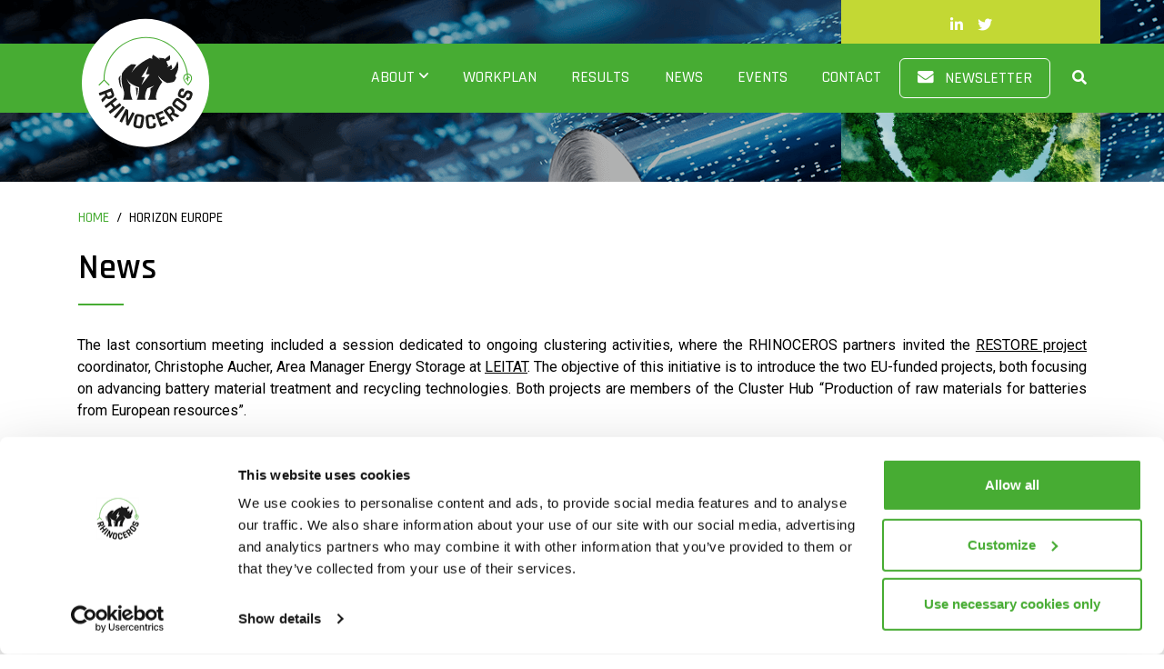

--- FILE ---
content_type: text/html; charset=UTF-8
request_url: https://www.rhinoceros-project.eu/tag/horizon-europe/
body_size: 27285
content:
<!DOCTYPE html>
<html lang="en-US">
<head>
    <!-- CookieBot -->
    <script id="Cookiebot" data-culture="EN"
            src="https://consent.cookiebot.com/uc.js"
            data-cbid="850d9db3-bd70-42f8-bca5-140eb3b3da0f" data-blockingmode="auto"
            type="text/javascript"></script>
    <!-- End CookieBot -->
    <!-- Google Tag Manager -->
    <script>(function(w, d, s, l, i) {
        w[l] = w[l] || [];
        w[l].push({
          'gtm.start':
              new Date().getTime(), event: 'gtm.js',
        });
        var f = d.getElementsByTagName(s)[0],
            j = d.createElement(s), dl = l != 'dataLayer' ? '&l=' + l : '';
        j.async = true;
        j.src =
            'https://www.googletagmanager.com/gtm.js?id=' + i + dl;
        f.parentNode.insertBefore(j, f);
      })(window, document, 'script', 'dataLayer', 'GTM-MSZQJLX');</script>
    <!-- End Google Tag Manager -->
    <!-- Global Site Tag (gtag.js) - Google Analytics -->
    <script async src="https://www.googletagmanager.com/gtag/js?id=G-YX0RDV3D37"></script>
    <script>
      window.dataLayer = window.dataLayer || [];

      function gtag() {
        dataLayer.push(arguments);
      }

      gtag('js', new Date());
      gtag('config', 'G-YX0RDV3D37');
    </script>
    <meta charset="UTF-8">
    <meta name="viewport" content="width=device-width, initial-scale=1.0">
    <link rel="shortcut icon" href="https://www.rhinoceros-project.eu/wp-content/themes/rhinoceros/favicon.ico">
	<meta name='robots' content='index, follow, max-image-preview:large, max-snippet:-1, max-video-preview:-1' />
	<style>img:is([sizes="auto" i], [sizes^="auto," i]) { contain-intrinsic-size: 3000px 1500px }</style>
	
	<!-- This site is optimized with the Yoast SEO plugin v25.8 - https://yoast.com/wordpress/plugins/seo/ -->
	<title>Horizon Europe Archives - Rhinoceros project</title>
	<link rel="canonical" href="https://www.rhinoceros-project.eu/tag/horizon-europe/" />
	<meta property="og:locale" content="en_US" />
	<meta property="og:type" content="article" />
	<meta property="og:title" content="Horizon Europe Archives - Rhinoceros project" />
	<meta property="og:url" content="https://www.rhinoceros-project.eu/tag/horizon-europe/" />
	<meta property="og:site_name" content="Rhinoceros project" />
	<meta name="twitter:card" content="summary_large_image" />
	<script type="application/ld+json" class="yoast-schema-graph">{"@context":"https://schema.org","@graph":[{"@type":"CollectionPage","@id":"https://www.rhinoceros-project.eu/tag/horizon-europe/","url":"https://www.rhinoceros-project.eu/tag/horizon-europe/","name":"Horizon Europe Archives - Rhinoceros project","isPartOf":{"@id":"https://www.rhinoceros-project.eu/#website"},"primaryImageOfPage":{"@id":"https://www.rhinoceros-project.eu/tag/horizon-europe/#primaryimage"},"image":{"@id":"https://www.rhinoceros-project.eu/tag/horizon-europe/#primaryimage"},"thumbnailUrl":"https://www.rhinoceros-project.eu/wp-content/uploads/2025/05/IMG_9681-scaled.jpg","breadcrumb":{"@id":"https://www.rhinoceros-project.eu/tag/horizon-europe/#breadcrumb"},"inLanguage":"en-US"},{"@type":"ImageObject","inLanguage":"en-US","@id":"https://www.rhinoceros-project.eu/tag/horizon-europe/#primaryimage","url":"https://www.rhinoceros-project.eu/wp-content/uploads/2025/05/IMG_9681-scaled.jpg","contentUrl":"https://www.rhinoceros-project.eu/wp-content/uploads/2025/05/IMG_9681-scaled.jpg","width":2560,"height":1920},{"@type":"BreadcrumbList","@id":"https://www.rhinoceros-project.eu/tag/horizon-europe/#breadcrumb","itemListElement":[{"@type":"ListItem","position":1,"name":"Home","item":"https://www.rhinoceros-project.eu/"},{"@type":"ListItem","position":2,"name":"Horizon Europe"}]},{"@type":"WebSite","@id":"https://www.rhinoceros-project.eu/#website","url":"https://www.rhinoceros-project.eu/","name":"Rhinoceros project","description":"New routes towards Sustainable Reuse &amp; Recycling of Lithium-ion Batteries (LIBs)","potentialAction":[{"@type":"SearchAction","target":{"@type":"EntryPoint","urlTemplate":"https://www.rhinoceros-project.eu/?s={search_term_string}"},"query-input":{"@type":"PropertyValueSpecification","valueRequired":true,"valueName":"search_term_string"}}],"inLanguage":"en-US"}]}</script>
	<!-- / Yoast SEO plugin. -->


<link rel='dns-prefetch' href='//fonts.googleapis.com' />
<link rel='dns-prefetch' href='//use.fontawesome.com' />
<link rel="alternate" type="application/rss+xml" title="Rhinoceros project  &raquo; Horizon Europe Tag Feed" href="https://www.rhinoceros-project.eu/tag/horizon-europe/feed/" />
<script type="text/javascript">
/* <![CDATA[ */
window._wpemojiSettings = {"baseUrl":"https:\/\/s.w.org\/images\/core\/emoji\/16.0.1\/72x72\/","ext":".png","svgUrl":"https:\/\/s.w.org\/images\/core\/emoji\/16.0.1\/svg\/","svgExt":".svg","source":{"concatemoji":"https:\/\/www.rhinoceros-project.eu\/wp-includes\/js\/wp-emoji-release.min.js?ver=6.8.2"}};
/*! This file is auto-generated */
!function(s,n){var o,i,e;function c(e){try{var t={supportTests:e,timestamp:(new Date).valueOf()};sessionStorage.setItem(o,JSON.stringify(t))}catch(e){}}function p(e,t,n){e.clearRect(0,0,e.canvas.width,e.canvas.height),e.fillText(t,0,0);var t=new Uint32Array(e.getImageData(0,0,e.canvas.width,e.canvas.height).data),a=(e.clearRect(0,0,e.canvas.width,e.canvas.height),e.fillText(n,0,0),new Uint32Array(e.getImageData(0,0,e.canvas.width,e.canvas.height).data));return t.every(function(e,t){return e===a[t]})}function u(e,t){e.clearRect(0,0,e.canvas.width,e.canvas.height),e.fillText(t,0,0);for(var n=e.getImageData(16,16,1,1),a=0;a<n.data.length;a++)if(0!==n.data[a])return!1;return!0}function f(e,t,n,a){switch(t){case"flag":return n(e,"\ud83c\udff3\ufe0f\u200d\u26a7\ufe0f","\ud83c\udff3\ufe0f\u200b\u26a7\ufe0f")?!1:!n(e,"\ud83c\udde8\ud83c\uddf6","\ud83c\udde8\u200b\ud83c\uddf6")&&!n(e,"\ud83c\udff4\udb40\udc67\udb40\udc62\udb40\udc65\udb40\udc6e\udb40\udc67\udb40\udc7f","\ud83c\udff4\u200b\udb40\udc67\u200b\udb40\udc62\u200b\udb40\udc65\u200b\udb40\udc6e\u200b\udb40\udc67\u200b\udb40\udc7f");case"emoji":return!a(e,"\ud83e\udedf")}return!1}function g(e,t,n,a){var r="undefined"!=typeof WorkerGlobalScope&&self instanceof WorkerGlobalScope?new OffscreenCanvas(300,150):s.createElement("canvas"),o=r.getContext("2d",{willReadFrequently:!0}),i=(o.textBaseline="top",o.font="600 32px Arial",{});return e.forEach(function(e){i[e]=t(o,e,n,a)}),i}function t(e){var t=s.createElement("script");t.src=e,t.defer=!0,s.head.appendChild(t)}"undefined"!=typeof Promise&&(o="wpEmojiSettingsSupports",i=["flag","emoji"],n.supports={everything:!0,everythingExceptFlag:!0},e=new Promise(function(e){s.addEventListener("DOMContentLoaded",e,{once:!0})}),new Promise(function(t){var n=function(){try{var e=JSON.parse(sessionStorage.getItem(o));if("object"==typeof e&&"number"==typeof e.timestamp&&(new Date).valueOf()<e.timestamp+604800&&"object"==typeof e.supportTests)return e.supportTests}catch(e){}return null}();if(!n){if("undefined"!=typeof Worker&&"undefined"!=typeof OffscreenCanvas&&"undefined"!=typeof URL&&URL.createObjectURL&&"undefined"!=typeof Blob)try{var e="postMessage("+g.toString()+"("+[JSON.stringify(i),f.toString(),p.toString(),u.toString()].join(",")+"));",a=new Blob([e],{type:"text/javascript"}),r=new Worker(URL.createObjectURL(a),{name:"wpTestEmojiSupports"});return void(r.onmessage=function(e){c(n=e.data),r.terminate(),t(n)})}catch(e){}c(n=g(i,f,p,u))}t(n)}).then(function(e){for(var t in e)n.supports[t]=e[t],n.supports.everything=n.supports.everything&&n.supports[t],"flag"!==t&&(n.supports.everythingExceptFlag=n.supports.everythingExceptFlag&&n.supports[t]);n.supports.everythingExceptFlag=n.supports.everythingExceptFlag&&!n.supports.flag,n.DOMReady=!1,n.readyCallback=function(){n.DOMReady=!0}}).then(function(){return e}).then(function(){var e;n.supports.everything||(n.readyCallback(),(e=n.source||{}).concatemoji?t(e.concatemoji):e.wpemoji&&e.twemoji&&(t(e.twemoji),t(e.wpemoji)))}))}((window,document),window._wpemojiSettings);
/* ]]> */
</script>
<style id='wp-emoji-styles-inline-css' type='text/css'>

	img.wp-smiley, img.emoji {
		display: inline !important;
		border: none !important;
		box-shadow: none !important;
		height: 1em !important;
		width: 1em !important;
		margin: 0 0.07em !important;
		vertical-align: -0.1em !important;
		background: none !important;
		padding: 0 !important;
	}
</style>
<link rel='stylesheet' id='wp-block-library-css' href='https://www.rhinoceros-project.eu/wp-includes/css/dist/block-library/style.min.css?ver=6.8.2' type='text/css' media='all' />
<style id='classic-theme-styles-inline-css' type='text/css'>
/*! This file is auto-generated */
.wp-block-button__link{color:#fff;background-color:#32373c;border-radius:9999px;box-shadow:none;text-decoration:none;padding:calc(.667em + 2px) calc(1.333em + 2px);font-size:1.125em}.wp-block-file__button{background:#32373c;color:#fff;text-decoration:none}
</style>
<style id='global-styles-inline-css' type='text/css'>
:root{--wp--preset--aspect-ratio--square: 1;--wp--preset--aspect-ratio--4-3: 4/3;--wp--preset--aspect-ratio--3-4: 3/4;--wp--preset--aspect-ratio--3-2: 3/2;--wp--preset--aspect-ratio--2-3: 2/3;--wp--preset--aspect-ratio--16-9: 16/9;--wp--preset--aspect-ratio--9-16: 9/16;--wp--preset--color--black: #000000;--wp--preset--color--cyan-bluish-gray: #abb8c3;--wp--preset--color--white: #ffffff;--wp--preset--color--pale-pink: #f78da7;--wp--preset--color--vivid-red: #cf2e2e;--wp--preset--color--luminous-vivid-orange: #ff6900;--wp--preset--color--luminous-vivid-amber: #fcb900;--wp--preset--color--light-green-cyan: #7bdcb5;--wp--preset--color--vivid-green-cyan: #00d084;--wp--preset--color--pale-cyan-blue: #8ed1fc;--wp--preset--color--vivid-cyan-blue: #0693e3;--wp--preset--color--vivid-purple: #9b51e0;--wp--preset--gradient--vivid-cyan-blue-to-vivid-purple: linear-gradient(135deg,rgba(6,147,227,1) 0%,rgb(155,81,224) 100%);--wp--preset--gradient--light-green-cyan-to-vivid-green-cyan: linear-gradient(135deg,rgb(122,220,180) 0%,rgb(0,208,130) 100%);--wp--preset--gradient--luminous-vivid-amber-to-luminous-vivid-orange: linear-gradient(135deg,rgba(252,185,0,1) 0%,rgba(255,105,0,1) 100%);--wp--preset--gradient--luminous-vivid-orange-to-vivid-red: linear-gradient(135deg,rgba(255,105,0,1) 0%,rgb(207,46,46) 100%);--wp--preset--gradient--very-light-gray-to-cyan-bluish-gray: linear-gradient(135deg,rgb(238,238,238) 0%,rgb(169,184,195) 100%);--wp--preset--gradient--cool-to-warm-spectrum: linear-gradient(135deg,rgb(74,234,220) 0%,rgb(151,120,209) 20%,rgb(207,42,186) 40%,rgb(238,44,130) 60%,rgb(251,105,98) 80%,rgb(254,248,76) 100%);--wp--preset--gradient--blush-light-purple: linear-gradient(135deg,rgb(255,206,236) 0%,rgb(152,150,240) 100%);--wp--preset--gradient--blush-bordeaux: linear-gradient(135deg,rgb(254,205,165) 0%,rgb(254,45,45) 50%,rgb(107,0,62) 100%);--wp--preset--gradient--luminous-dusk: linear-gradient(135deg,rgb(255,203,112) 0%,rgb(199,81,192) 50%,rgb(65,88,208) 100%);--wp--preset--gradient--pale-ocean: linear-gradient(135deg,rgb(255,245,203) 0%,rgb(182,227,212) 50%,rgb(51,167,181) 100%);--wp--preset--gradient--electric-grass: linear-gradient(135deg,rgb(202,248,128) 0%,rgb(113,206,126) 100%);--wp--preset--gradient--midnight: linear-gradient(135deg,rgb(2,3,129) 0%,rgb(40,116,252) 100%);--wp--preset--font-size--small: 13px;--wp--preset--font-size--medium: 20px;--wp--preset--font-size--large: 36px;--wp--preset--font-size--x-large: 42px;--wp--preset--spacing--20: 0.44rem;--wp--preset--spacing--30: 0.67rem;--wp--preset--spacing--40: 1rem;--wp--preset--spacing--50: 1.5rem;--wp--preset--spacing--60: 2.25rem;--wp--preset--spacing--70: 3.38rem;--wp--preset--spacing--80: 5.06rem;--wp--preset--shadow--natural: 6px 6px 9px rgba(0, 0, 0, 0.2);--wp--preset--shadow--deep: 12px 12px 50px rgba(0, 0, 0, 0.4);--wp--preset--shadow--sharp: 6px 6px 0px rgba(0, 0, 0, 0.2);--wp--preset--shadow--outlined: 6px 6px 0px -3px rgba(255, 255, 255, 1), 6px 6px rgba(0, 0, 0, 1);--wp--preset--shadow--crisp: 6px 6px 0px rgba(0, 0, 0, 1);}:where(.is-layout-flex){gap: 0.5em;}:where(.is-layout-grid){gap: 0.5em;}body .is-layout-flex{display: flex;}.is-layout-flex{flex-wrap: wrap;align-items: center;}.is-layout-flex > :is(*, div){margin: 0;}body .is-layout-grid{display: grid;}.is-layout-grid > :is(*, div){margin: 0;}:where(.wp-block-columns.is-layout-flex){gap: 2em;}:where(.wp-block-columns.is-layout-grid){gap: 2em;}:where(.wp-block-post-template.is-layout-flex){gap: 1.25em;}:where(.wp-block-post-template.is-layout-grid){gap: 1.25em;}.has-black-color{color: var(--wp--preset--color--black) !important;}.has-cyan-bluish-gray-color{color: var(--wp--preset--color--cyan-bluish-gray) !important;}.has-white-color{color: var(--wp--preset--color--white) !important;}.has-pale-pink-color{color: var(--wp--preset--color--pale-pink) !important;}.has-vivid-red-color{color: var(--wp--preset--color--vivid-red) !important;}.has-luminous-vivid-orange-color{color: var(--wp--preset--color--luminous-vivid-orange) !important;}.has-luminous-vivid-amber-color{color: var(--wp--preset--color--luminous-vivid-amber) !important;}.has-light-green-cyan-color{color: var(--wp--preset--color--light-green-cyan) !important;}.has-vivid-green-cyan-color{color: var(--wp--preset--color--vivid-green-cyan) !important;}.has-pale-cyan-blue-color{color: var(--wp--preset--color--pale-cyan-blue) !important;}.has-vivid-cyan-blue-color{color: var(--wp--preset--color--vivid-cyan-blue) !important;}.has-vivid-purple-color{color: var(--wp--preset--color--vivid-purple) !important;}.has-black-background-color{background-color: var(--wp--preset--color--black) !important;}.has-cyan-bluish-gray-background-color{background-color: var(--wp--preset--color--cyan-bluish-gray) !important;}.has-white-background-color{background-color: var(--wp--preset--color--white) !important;}.has-pale-pink-background-color{background-color: var(--wp--preset--color--pale-pink) !important;}.has-vivid-red-background-color{background-color: var(--wp--preset--color--vivid-red) !important;}.has-luminous-vivid-orange-background-color{background-color: var(--wp--preset--color--luminous-vivid-orange) !important;}.has-luminous-vivid-amber-background-color{background-color: var(--wp--preset--color--luminous-vivid-amber) !important;}.has-light-green-cyan-background-color{background-color: var(--wp--preset--color--light-green-cyan) !important;}.has-vivid-green-cyan-background-color{background-color: var(--wp--preset--color--vivid-green-cyan) !important;}.has-pale-cyan-blue-background-color{background-color: var(--wp--preset--color--pale-cyan-blue) !important;}.has-vivid-cyan-blue-background-color{background-color: var(--wp--preset--color--vivid-cyan-blue) !important;}.has-vivid-purple-background-color{background-color: var(--wp--preset--color--vivid-purple) !important;}.has-black-border-color{border-color: var(--wp--preset--color--black) !important;}.has-cyan-bluish-gray-border-color{border-color: var(--wp--preset--color--cyan-bluish-gray) !important;}.has-white-border-color{border-color: var(--wp--preset--color--white) !important;}.has-pale-pink-border-color{border-color: var(--wp--preset--color--pale-pink) !important;}.has-vivid-red-border-color{border-color: var(--wp--preset--color--vivid-red) !important;}.has-luminous-vivid-orange-border-color{border-color: var(--wp--preset--color--luminous-vivid-orange) !important;}.has-luminous-vivid-amber-border-color{border-color: var(--wp--preset--color--luminous-vivid-amber) !important;}.has-light-green-cyan-border-color{border-color: var(--wp--preset--color--light-green-cyan) !important;}.has-vivid-green-cyan-border-color{border-color: var(--wp--preset--color--vivid-green-cyan) !important;}.has-pale-cyan-blue-border-color{border-color: var(--wp--preset--color--pale-cyan-blue) !important;}.has-vivid-cyan-blue-border-color{border-color: var(--wp--preset--color--vivid-cyan-blue) !important;}.has-vivid-purple-border-color{border-color: var(--wp--preset--color--vivid-purple) !important;}.has-vivid-cyan-blue-to-vivid-purple-gradient-background{background: var(--wp--preset--gradient--vivid-cyan-blue-to-vivid-purple) !important;}.has-light-green-cyan-to-vivid-green-cyan-gradient-background{background: var(--wp--preset--gradient--light-green-cyan-to-vivid-green-cyan) !important;}.has-luminous-vivid-amber-to-luminous-vivid-orange-gradient-background{background: var(--wp--preset--gradient--luminous-vivid-amber-to-luminous-vivid-orange) !important;}.has-luminous-vivid-orange-to-vivid-red-gradient-background{background: var(--wp--preset--gradient--luminous-vivid-orange-to-vivid-red) !important;}.has-very-light-gray-to-cyan-bluish-gray-gradient-background{background: var(--wp--preset--gradient--very-light-gray-to-cyan-bluish-gray) !important;}.has-cool-to-warm-spectrum-gradient-background{background: var(--wp--preset--gradient--cool-to-warm-spectrum) !important;}.has-blush-light-purple-gradient-background{background: var(--wp--preset--gradient--blush-light-purple) !important;}.has-blush-bordeaux-gradient-background{background: var(--wp--preset--gradient--blush-bordeaux) !important;}.has-luminous-dusk-gradient-background{background: var(--wp--preset--gradient--luminous-dusk) !important;}.has-pale-ocean-gradient-background{background: var(--wp--preset--gradient--pale-ocean) !important;}.has-electric-grass-gradient-background{background: var(--wp--preset--gradient--electric-grass) !important;}.has-midnight-gradient-background{background: var(--wp--preset--gradient--midnight) !important;}.has-small-font-size{font-size: var(--wp--preset--font-size--small) !important;}.has-medium-font-size{font-size: var(--wp--preset--font-size--medium) !important;}.has-large-font-size{font-size: var(--wp--preset--font-size--large) !important;}.has-x-large-font-size{font-size: var(--wp--preset--font-size--x-large) !important;}
:where(.wp-block-post-template.is-layout-flex){gap: 1.25em;}:where(.wp-block-post-template.is-layout-grid){gap: 1.25em;}
:where(.wp-block-columns.is-layout-flex){gap: 2em;}:where(.wp-block-columns.is-layout-grid){gap: 2em;}
:root :where(.wp-block-pullquote){font-size: 1.5em;line-height: 1.6;}
</style>
<link rel='stylesheet' id='contact-form-7-css' href='https://www.rhinoceros-project.eu/wp-content/plugins/contact-form-7/includes/css/styles.css?ver=6.1.1' type='text/css' media='all' />
<link rel='stylesheet' id='google-fonts-roboto-css' href='https://fonts.googleapis.com/css2?family=Roboto%3Aital%2Cwght%400%2C100%3B0%2C400%3B0%2C500%3B0%2C700%3B1%2C300%3B1%2C400%3B1%2C700&#038;display=swap&#038;ver=6.8.2' type='text/css' media='all' />
<link rel='stylesheet' id='google-fonts-rajdhani-css' href='https://fonts.googleapis.com/css2?family=Rajdhani%3Awght%40300%3B400%3B500%3B600%3B700&#038;display=swap&#038;ver=6.8.2' type='text/css' media='all' />
<link rel='stylesheet' id='font-awesome-css' href='https://use.fontawesome.com/releases/v5.6.3/css/all.css?ver=5.6.3' type='text/css' media='all' />
<link rel='stylesheet' id='fontawesome-css' href='https://www.rhinoceros-project.eu/wp-content/themes/rhinoceros/css/fontawesome.min.css?ver=5.13.0' type='text/css' media='all' />
<link rel='stylesheet' id='bootstrap-css' href='https://www.rhinoceros-project.eu/wp-content/themes/rhinoceros/css/bootstrap.min.css?ver=4.1.3' type='text/css' media='all' />
<link rel='stylesheet' id='main-css' href='https://www.rhinoceros-project.eu/wp-content/themes/rhinoceros/css/style.css?ver=1.0' type='text/css' media='all' />
<link rel='stylesheet' id='newsletter-css' href='https://www.rhinoceros-project.eu/wp-content/plugins/newsletter/style.css?ver=8.9.4' type='text/css' media='all' />
<link rel="https://api.w.org/" href="https://www.rhinoceros-project.eu/wp-json/" /><link rel="alternate" title="JSON" type="application/json" href="https://www.rhinoceros-project.eu/wp-json/wp/v2/tags/15" /><link rel="EditURI" type="application/rsd+xml" title="RSD" href="https://www.rhinoceros-project.eu/xmlrpc.php?rsd" />
<meta name="generator" content="WordPress 6.8.2" />
<link rel="icon" href="https://www.rhinoceros-project.eu/wp-content/uploads/2022/11/cropped-Rhinoceros-icon-32x32.png" sizes="32x32" />
<link rel="icon" href="https://www.rhinoceros-project.eu/wp-content/uploads/2022/11/cropped-Rhinoceros-icon-192x192.png" sizes="192x192" />
<link rel="apple-touch-icon" href="https://www.rhinoceros-project.eu/wp-content/uploads/2022/11/cropped-Rhinoceros-icon-180x180.png" />
<meta name="msapplication-TileImage" content="https://www.rhinoceros-project.eu/wp-content/uploads/2022/11/cropped-Rhinoceros-icon-270x270.png" />
		<style type="text/css" id="wp-custom-css">
			.entry-content a {
    text-decoration: underline;
    text-align: justify;
}
.twitter-timeline.twitter-timeline-rendered {
    height: 250px;
    overflow-y: scroll;
}
.page-template-tpl-results h2,.page-template-tpl-results .h2 {
    font-size: 2.2rem;
    text-transform: uppercase;
}

#banner-interno  {
    background-position: inherit;
}
section#project a.btn.btn-secondary {
    background: #47ac33;
    color: #fff;
    border: #47ac33;
}
section#project a.btn.btn-secondary:hover {
    background: #c3d834;
    border: #c3d834;
}
.partner .collapse {
text-align: justify;
}
.btn-secondary.event-type {
border: 1px solid #ddd;
color: #666;
}
input,textarea {
padding: 0.5rem;
background: #ededed;
border: 1px solid #ededed;
}
textarea {
width:98%;
height:8rem
}
img.impact-img {
    height: 55px;
}
/* milestones */
.milestone-content {
    min-height: 170px;
}
.timeline-container span {
    text-align: center;
    line-height: 1.2rem;
}
.timeline-container .milestone-wp span {
    display: none;
}
.timeline-container .single-milestone.future .milestone-name {
    color: #cdcdcd;
}
/*mobile*/
@media (max-width: 576px) {
.milestone-wp {
    margin: 0 20px;
    padding: 3px 11px;
    height: 28px;
}
.timeline-container span {
    line-height: 0.3rem;
}
	.milestone-name:before {
    top: 15%;
}
.milestone-name {
    padding: 10px 40px;
	width:180px;
			}
.milestone-name:before {
    content: "";
    width: 18px;
    height: 18px;
}
.single-milestone.first .milestone-name:before{
    font-size: 0.7rem;
}
.milestone-content {
    padding: 17px 20px;
    min-height: 150px;
	font-size: 0.8rem;
}
.milestone-content h4 {
    font-size: 1rem;
}
	
#carouselConsortium img {
    width: 50%;
}
#carouselConsortium .carousel-item {
    height:360px;
}
.carousel-indicators {
    position: relative;
}
	.hidden-xs.col-sm-3.col-md-3.col-lg-3.banner-col-interno {
    display: none;
}
#banner-interno {
    background-position: bottom;
    height: 180px;
    background-size: cover;
}
#main-content {
margin: 180px 0 0 0;
}
div#search-field {
    top: 22px;
    left: -130px;
    width: 300px;
	}
input,
textarea {
    width: 100%;
}
.numbers img {
    width: 60px;
}
.payoff-wrapper h1 {
    font-size: 1.5rem;
    padding-top: 2rem;
    line-height: 1.5rem;
}
}
@media (max-width: 768px) and (min-width: 577px) {
.navbar-light .navbar-toggler-icon {
background-image: url(../images/menu.svg);
}
.navbar {
    margin: 3rem 0 0;
    background: #47ac33;
    height: 90px;
}

.banner-col-interno {
    display: none;
}
div#navbarNav {
    background: #47ac33;
    margin-top: 90px;
}
.navbar-brand img {
    width: 119px;
    top: -18px;
}
.milestone-wp {
    margin: 0 9px;
    padding: 10px 9px;	
	}
.milestone-name {
    padding: 20px 18px;	
	}
	
.carousel-inner .carousel-item .row {
    display: -ms-flexbox;
    display: flex;
    -ms-flex-wrap: wrap;
    flex-wrap: nowrap;
}
.numbers span {
    font-size: 1.4rem;
}
	.numbers img {
    width: 35px;
}
	.payoff-wrapper h1 {
    font-size: 2.4rem;
    padding-top: 4rem;
    line-height: 2rem;
}
	.payoff-wrapper {
    height: 275px;
}
.navbar-light .navbar-toggler-icon {
    background-image: url(/wp-content/themes/rhinoceros/images/menu.svg);
}
}		</style>
		</head>
<body class="archive tag tag-horizon-europe tag-15 wp-theme-rhinoceros">
<!-- Google Tag Manager (noscript) -->
<noscript>
    <iframe src="https://www.googletagmanager.com/ns.html?id=GTM-MSZQJLX"
            height="0" width="0" style="display:none;visibility:hidden"></iframe>
</noscript>
<!-- End Google Tag Manager (noscript) -->
<div id="wrap">
	    <header class="fixed-top">
        <div class="navigation-upper fixed-top">
            <div class="container">
                <div class="row">
                    <div class="col-xs-12 col-sm-12 col-md-9 col-lg-9 text-right">
                    </div>
                    <div class="col-xs-12 col-sm-12 col-md-3 col-lg-3 text-center verdechiaro p-3">
                        <ul class="nav navbar-nav navbar-right social justify-content-center">
                            <li>
                                <a href="https://www.linkedin.com/company/rhinoceros-horizon-europe/"
                                   target="_blank">
                                    <i class="fab fa-linkedin-in" aria-hidden="true"></i>
                                </a>
                            </li>
                            <li>
                                <a href="https://twitter.com/EuRhinoceros" target="_blank">
                                    <i class="fab fa-twitter"></i>
                                </a>
                            </li>
                        </ul>
                    </div>
                </div>
            </div>
        </div>
        <div class="navigation-top">
            <nav class="navbar navbar-default ">
                <div class="container">
                    <div class="navbar-header">
                        <nav class="navbar navbar-expand-lg fixed-top navbar-light p-0">
                            <div class="container">
                                <a class="navbar-brand" href="https://www.rhinoceros-project.eu"><img
                                            src="https://www.rhinoceros-project.eu/wp-content/themes/rhinoceros/images/Rhinoceros.svg"
                                            alt="Rhinoceros"></a>
                                <button class="navbar-toggler" type="button" data-toggle="collapse"
                                        data-target="#navbarNav"
                                        aria-controls="navbarNav" aria-expanded="false" aria-label="Toggle navigation">
                                    <span class="navbar-toggler-icon"></span>
                                </button>
                                <div class="collapse navbar-collapse float-right" id="navbarNav">
                                    <ul class="navbar-nav align-items-center">
										<li  id="menu-item-29" class="menu-item menu-item-type-custom menu-item-object-custom menu-item-has-children dropdown menu-item-29 nav-item"><a href="#" data-toggle="dropdown" aria-expanded="false" class="dropdown-toggle nav-link" id="menu-item-dropdown-29">About</a>
<ul class="dropdown-menu" aria-labelledby="menu-item-dropdown-29">
	<li  id="menu-item-30" class="menu-item menu-item-type-post_type menu-item-object-page menu-item-30 nav-item"><a href="https://www.rhinoceros-project.eu/context/" class="dropdown-item">Context</a></li>
	<li  id="menu-item-31" class="menu-item menu-item-type-post_type menu-item-object-page menu-item-31 nav-item"><a href="https://www.rhinoceros-project.eu/objectives/" class="dropdown-item">Objectives</a></li>
	<li  id="menu-item-32" class="menu-item menu-item-type-post_type menu-item-object-page menu-item-32 nav-item"><a href="https://www.rhinoceros-project.eu/impact/" class="dropdown-item">Impact</a></li>
	<li  id="menu-item-33" class="menu-item menu-item-type-post_type menu-item-object-page menu-item-33 nav-item"><a href="https://www.rhinoceros-project.eu/consortium/" class="dropdown-item">Consortium</a></li>
	<li  id="menu-item-117" class="menu-item menu-item-type-post_type menu-item-object-page menu-item-117 nav-item"><a href="https://www.rhinoceros-project.eu/consortium/gender-balance/" class="dropdown-item">Gender Balance</a></li>
</ul>
</li>
<li  id="menu-item-36" class="menu-item menu-item-type-post_type menu-item-object-page menu-item-36 nav-item"><a href="https://www.rhinoceros-project.eu/workplan/" class="nav-link">Workplan</a></li>
<li  id="menu-item-37" class="menu-item menu-item-type-post_type menu-item-object-page menu-item-37 nav-item"><a href="https://www.rhinoceros-project.eu/results/" class="nav-link">Results</a></li>
<li  id="menu-item-46" class="menu-item menu-item-type-post_type menu-item-object-page menu-item-46 nav-item"><a href="https://www.rhinoceros-project.eu/news/" class="nav-link">News</a></li>
<li  id="menu-item-47" class="menu-item menu-item-type-post_type menu-item-object-page menu-item-47 nav-item"><a href="https://www.rhinoceros-project.eu/events/" class="nav-link">Events</a></li>
<li  id="menu-item-38" class="menu-item menu-item-type-post_type menu-item-object-page menu-item-38 nav-item"><a href="https://www.rhinoceros-project.eu/contact/" class="nav-link">Contact</a></li>
<li  id="menu-item-39" class="newsletter-nav-link menu-item menu-item-type-post_type menu-item-object-page menu-item-39 nav-item"><a href="https://www.rhinoceros-project.eu/newsletter/" class="nav-link"><i class="fa fa-envelope pr-2" aria-hidden="true"></i> Newsletter</a></li>
                                        <li id="search" class="nav-item">
                                            <a href="#" class="dropdown-toggle search" id="search" role="button"
                                               data-toggle="dropdown" aria-haspopup="true" aria-expanded="false"><i
                                                        class="fas fa-search ml-4"></i></a>
                                            <div id="search-field" class="dropdown-menu" aria-labelledby="search">
                                                <form class="form-inline" action="https://www.rhinoceros-project.eu">
                                                    <input class="form-control" type="search" placeholder="Search"
                                                           aria-label="Search" name="s">
                                                </form>
                                            </div>
                                        </li>
                                    </ul>
                                </div>
                            </div>
                        </nav>
                    </div>
                </div>
            </nav>
        </div>
		            <div class="container-fluid" id="frontpage-header-wrapper">
                <div class="container">
                    <div class="row">
                        <div class="col-xs-12 col-sm-9 col-md-9 col-lg-9"></div>
                        <div class="hidden-xs col-sm-3 col-md-3 col-lg-3 banner-col-interno"></div>
                    </div>
                </div>
            </div>
            <div id="banner-interno"></div>
		    </header>
	    <div id="main-content">
        <div class="container">
            <div class="row">
				                    <div id="breadcrumb" class="container">
                        <div class="row">
                            <div class="col">
                                <nav aria-label="breadcrumb">
                                    <ol class="breadcrumb float-left">
										<!-- Breadcrumb NavXT 7.4.1 -->
<li class="home breadcrumb-item"><span property="itemListElement" typeof="ListItem"><a property="item" typeof="WebPage" title="Go to Rhinoceros project ." href="https://www.rhinoceros-project.eu" class="home" ><span property="name">HOME</span></a><meta property="position" content="1"></span></li>
<li class="archive taxonomy post_tag current-item breadcrumb-item active" aria-current="page"><span property="itemListElement" typeof="ListItem"><span property="name" class="archive taxonomy post_tag current-item">Horizon Europe</span><meta property="url" content="https://www.rhinoceros-project.eu/tag/horizon-europe/"><meta property="position" content="2"></span></li>
                                    </ol>
                                </nav>
                            </div>
                        </div>
                    </div>
                    <div id="page-title" class="container">
                        <div class="row">
                            <div class="col">
                                <h1>News</h1>
                            </div>
                        </div>
                    </div>
                    <div class="container">
<p>The last consortium meeting included a session dedicated to ongoing clustering activities, where the RHINOCEROS partners invited the <a href="https://www.restorebatteryrecycling.eu/" target="_blank" rel="noopener">RESTORE project</a> coordinator, Christophe Aucher, Area Manager Energy Storage at <a href="https://www.rhinoceros-project.eu/partner/leitat-technological-center-managing-technologies/">LEITAT</a>. The objective of this initiative is to introduce the two EU-funded projects, both focusing on advancing battery material treatment and recycling technologies. Both projects are members of the Cluster Hub &#8220;Production of raw materials for batteries from European resources&#8221;.</p>
<p><a class="btn btn-outline-primary mt-4" href="https://www.materialsforbatterieshub.eu/" target="_blank" rel="noopener">Discover the Cluster Hub</a></p>
<p>The RESTORE project introduced its <a href="https://www.restorebatteryrecycling.eu/about/objectives/" target="_blank" rel="noopener">approach</a> to treat black mass &#8211; from sorting to discharging, retrieving all available materials and validating them in a coin battery. This concept aligns closely with the philosophy of the RHINOCEROS project, emphasising the importance of contactless sorting and efficient battery discharge processes. The aim of RESTORE is to remove cables and discharge batteries within 40 minutes, which would bring a big step towards more efficient recycling processes.</p>
<p>During the event, representatives of both projects addressed various industry challenges. One major issue is the profitability of selling black mass to states outside of EU, compared to the domestic scenario for producing electrodes. Additionally, the European market faces a slowdown in battery production, showing citizens preference for hybrid cars over electric vehicles. Nevertheless, both sides agreed on the need for critical raw materials, indispensable to emerging industrial sectors, underscoring the importance of sustainable and efficient recycling processes.</p>
<p>The RESTORE project introduced several technological advancements, including the KYBURTZ <a href="https://www.restorebatteryrecycling.eu/about/objectives/" target="_blank" rel="noopener">cell-to-electrode direct recycling</a> method developed by VITO. This method aims to streamline the recycling process and enhance the quality of recovered materials.</p>
<p>Although the two projects share similar objectives and consortium partners, technical questions were not missing, addressing mainly the electrochemical recovery of lithium, the impact of the aqueous media on the quality of retrieved material and the potential to work in batch mode.</p>
<p>This first online encounter of RHINOCEROS and RESTORE sparks a lot of curiosity, key ingredient of innovation and technological advancement. Prospects already show opportunities to stimulate collaborations and knowledge exchange in the battery recycling R&amp;I field.</p>
<p><a class="btn btn-outline-primary mt-4" href="https://www.restorebatteryrecycling.eu/" target="_blank" rel="noopener">Find out more about RESTORE</a></p>
<p>&nbsp;</p>
<p>On 12 December 2024, the third edition of the annual workshop of the <a href="https://www.materialsforbatterieshub.eu/" target="_blank" rel="noopener">Cluster Hub “Production of Raw Materials for Batteries from European Resources”</a> took place in Brussels, being co-organised by EU-funded projects <a href="https://www.rhinoceros-project.eu/" target="_blank" rel="noopener">RHINOCEROS</a>, <a href="https://crm-geothermal.eu/home/" target="_blank" rel="noopener">CRM-geothermal</a> and <a href="https://cicero-horizon.eu/" target="_blank" rel="noopener">CICERO</a>. This third edition, along with an increasing number membership, confirm the hub’s role as a dynamic ecosystem that continues to generate innovations in the European battery materials sector.</p>
<p>The hub’s annual workshop, held as a satellite event of the <a href="https://single-market-economy.ec.europa.eu/sectors/raw-materials/week_en" target="_blank" rel="noopener">Raw Materials Week 2024</a>, provided once again a platform for presenting the most promising results from participating projects. Two technical sessions covered the entire battery value chain, from raw materials mining to recycling, while the opening conveniently portrayed the policy, the regulatory and strategic frameworks that support and drive the EU R&amp;I initiatives in the battery sector.</p>
<h3><span lang="EN-GB">Policy perspectives and supporting mechanisms for the battery sector</span></h3>
<p><strong>Susana Xara</strong>, Project adviser on raw materials at <a href="https://hadea.ec.europa.eu/index_en" target="_blank" rel="noopener">European Health and Digital Executive Agency (HaDEA)</a>, established the discussions tone, navigating through the insights of the <a href="https://single-market-economy.ec.europa.eu/sectors/raw-materials/areas-specific-interest/critical-raw-materials/critical-raw-materials-act_en" target="_blank" rel="noopener">Critical Raw Materials Act</a> [CRMA] and the <a href="https://single-market-economy.ec.europa.eu/industry/sustainability/net-zero-industry-act_en" target="_blank" rel="noopener">Net Zero Industry Act</a> [NZIA] and focusing on their contribution to securing a sustainable supply of critical raw materials for the European battery industry.</p>
<p><a class="btn btn-outline-primary mt-4" href="https://www.materialsforbatterieshub.eu/wp-content/uploads/2025/02/CLUSTERHUB_workshop_2024_HaDEA.pdf" target="_blank" rel="noopener">Download the opening keynote</a></p>
<p><strong>Wouter IJzermans</strong>, <a href="https://bepassociation.eu/" target="_blank" rel="noopener">BEPA</a> Executive Director, presented the long-term vision and potential revisions of their roadmap, emphasising the importance of policy frameworks and incentives in promoting battery innovation and deployment across Europe.</p>
<p><a class="btn btn-outline-primary mt-4" href="https://www.materialsforbatterieshub.eu/wp-content/uploads/2025/02/CLUSTERHUB_workshop_2024_BEPA.pdf" target="_blank" rel="noopener">Download BEPA presentation</a></p>
<p>The presentation of <strong>Vasileios Rizos</strong> from the <a href="https://www.ceps.eu/" target="_blank" rel="noopener">Centre for European Policy Studies (CEPS)</a> identified various barriers and challenges emerging from the EU policy framework on batteries, based on inputs from 20 companies across the entire battery value chain, including partners from the <a href="https://www.materialsforbatterieshub.eu/project/batraw-eu-funded-project/" target="_blank" rel="noopener">BATRAW project</a>, member of the Cluster Hub since 2022. The representative of CEPS concluded with a set of policy messages referring to early dialogue channels established between policy-makers and various stakeholders. Before the legal requirements entry into force, this information exchange on availability of secondary data sets could enable stakeholders to assess the data quality, select suitable sets of information and identify potential data gaps.</p>
<p>Publicly available resources submitted by CEPS:</p>
<ul>
<li><a href="https://www.ceps.eu/ceps-publications/barriers-and-policy-challenges-in-developing-circularity-approaches-in-the-eu-battery-sector-an-assessment/" target="_blank" rel="noopener">Barriers and policy challenges in developing circularity approaches in the EU battery sector: an assessment &#8211; CEPS</a></li>
<li><a href="https://www.ceps.eu/ceps-publications/implementing-the-eu-digital-battery-passport/" target="_blank" rel="noopener">Implementing the EU digital battery passport &#8211; CEPS</a></li>
<li><a href="https://www.ceps.eu/ceps-publications/compliance-with-the-eus-carbon-footprint-requirements-for-electric-vehicle-batteries/" target="_blank" rel="noopener">Compliance with the EU’s carbon footprint requirements for electric vehicle batteries &#8211; CEPS</a></li>
</ul>
<p><a class="btn btn-outline-primary mt-4" href="https://www.materialsforbatterieshub.eu/wp-content/uploads/2025/02/CLUSTERHUB_workshop_2024_CEPS.pdf" target="_blank" rel="noopener">Download CEPS presentation</a></p>
<p>Orchestrating the launch and on-going work of the Cluster Hub, <a href="https://www.pnoconsultants.com/be/" target="_blank" rel="noopener">PNO Innovation Belgium</a> [part of <a href="https://www.pno.group/" target="_blank" rel="noopener">PNO Group</a> – leader in innovation and funding consultancy], represented by <strong>Dr. Nader Akil</strong>, concluded the first session with an overview of all EU funding programmes supporting research, innovation and investment in raw materials production for batteries. Additional to the upcoming funding opportunities and guidance on selecting the appropriate funding opportunities based on the status of technology, Dr. Nader Akil introduced another initiative launched by PNO Group – <a href="https://www.diamonds4if.eu/" target="_blank" rel="noopener">DIAMONDS4IF</a>. This project supports the preparation of Innovation Fund applications, enabling the transfer of H2020 research results into successful ventures and securing investment funding.</p>
<p><a class="btn btn-outline-primary mt-4" href="https://www.materialsforbatterieshub.eu/wp-content/uploads/2025/02/CLUSTERHUB_workshop_2024_PNO.pdf" target="_blank" rel="noopener">Download Funding Schemes presentation</a></p>
<p>The third session of presentations commenced with an outline of the main findings of the <a href="https://www.lifedrone.eu/en" target="_blank" rel="noopener">LIFE DRONE</a> project, which concluded in June 2024. Presented by <strong>Lorenzo Toro</strong>, process engineer at <a href="https://www.ecorecycling.eu/en/" target="_blank" rel="noopener">Eco Recycling</a>, the project demonstrated the feasibility of producing high-quality NMC oxide and graphite from recycled batteries. The innovative process confirmed significant environmental benefits, with a reduction of 59 % in terms of kg CO<sub>2</sub> eq. Additionally, one plant is estimated to treat 500 tonnes of batteries/year. The technical-economic evaluation of this industrial plant, with a potential capacity of 500 tons/year, showed a return on investment (ROI) of 31.64 % and a payback time (PBT) of 3.16 years. The analysis indicated that attractive payback times could be obtained even with varying prices for NMC and graphite.</p>
<p><a class="btn btn-outline-primary mt-4" href="https://www.materialsforbatterieshub.eu/wp-content/uploads/2025/02/CLUSTERHUB_workshop_2024_LIFEDRONE.pdf" target="_blank" rel="noopener">Download LIFE DRONE presentation</a></p>
<h3>RHINOCEROS presenting results of the Electrochemical Li recovery strategy from LIBs black mass</h3>
<p>The electrochemical Li recovery from Li-ion battery black mass, investigated in the <a href="https://www.rhinoceros-project.eu/" target="_blank" rel="noopener">RHINOCEROS</a> project and presented by <strong>Prof. Pier Giorgio Schiavi</strong> from <a href="https://www.uniroma1.it/en/pagina-strutturale/home" target="_blank" rel="noopener">Univ. of Sapienza</a> reported Li extraction yields from end-of-life (EoL) LIBs in the range of 82 %, and faradaic efficiency compared to commercial cathode materials (close to 100 %). Researchers have investigated potential causes that could explain the relatively low selectivity ranges of Li and other metals available in black mass. The simultaneous oxidation of impurities found in the black mass can be a justified explanation for the preliminary results obtained. Experimental results show that the extraction percentages for Co, Ni, and Mn remain in very low ranges. When contemplating upscaling scenarios, Prof. Schiavi mentioned the researchers are evaluating an alternative approach that enables the treatment of larger quantities of powder without replicating the manufacturing process of LIB electrodes.</p>
<p><a class="btn btn-outline-primary mt-4" href="https://www.rhinoceros-project.eu/wp-content/uploads/2025/02/CLUSTERHUB_workshop_2024_RHINOCEROS.pdf" target="_blank" rel="noopener">Download RHINOCEROS presentation</a></p>
<p>The session featured also presentations of other initiatives addressing the batteries recycling topic: <strong>Benjamin P. Wilson</strong>, Senior Scientist, Hydrometallurgy and Corrosion at <a href="https://www.aalto.fi/en" target="_blank" rel="noopener">Aalto University</a> on behalf of the <a href="https://www.respect-recycling.eu/" target="_blank" rel="noopener">RESPECT</a> project, <strong>Miguel Aguilar</strong>, researcher at <a href="https://leitat.org/en/" target="_blank" rel="noopener">LEITAT Technological Centre</a> for the <a href="https://batraw.eu/" target="_blank" rel="noopener">BATRAW</a> projects, and <strong>Joana Gouveia</strong> [Researcher at the Institute of Mechanical Engineering and Industrial Management (<a href="https://www.inegi.pt/en/" target="_blank" rel="noopener">INEGI</a>) and <strong>America Quinteros</strong> [Researcher at <a href="https://www.lut.fi/en" target="_blank" rel="noopener">LUT Univ</a>.] for the <a href="https://www.lithium-relief.eu/" target="_blank" rel="noopener">ReLiEF</a> initiative.</p>
<p><a class="btn btn-outline-primary mt-4" href="https://www.materialsforbatterieshub.eu/news/from-mining-to-recycling-the-ri-journey-of-battery-raw-materials-in-eu-proceedings-from-the-hubs-annual-workshop-2024/" target="_blank" rel="noopener">Read the entire article</a></p>
<p>Europe stands at a turning point in its journey towards establishing a competitive European value chain for batteries. Important steps have been taken in encouraging battery manufacturing plants, only to mention here the inauguration of the first gigafactory by Northvolt in Sweden. Yet, the market demand for batteries continues to surge, fueled not only by the electric vehicle sector but also by other mobility applications and stationary storage needs. The recently launched  <a href="https://energy.ec.europa.eu/document/download/dbe14528-5a8d-4668-a951-2c36f6e57e3e_en?filename=New_Quarterly_Report_on_European_Electricity_markets_Q3_2023.pdf" target="_blank" rel="noopener">Quarterly EU Electricity Market Report Q3</a> &#8217;23 indicates over 600,000 new battery electric vehicles (BEVs) were registered in Q3 &#8217;23, 36% higher than the corresponding quarter in 2022 and counting for 24% market share.</p>
<p>In response to these record demands, the European batteries research and innovation (R&amp;I) community has been dedicated to supporting the establishment of this industrial value chain in Europe, aided by public funding, including by the European Union. Various R&amp;I projects under the umbrella of the <a href="https://bepassociation.eu/about/batt4eu-partnership/" target="_blank" rel="noopener">BATT4EU Partnership</a> (established under Horizon Europe Programme in 2021), RHINOCEROS included, are sharing forces within the <a href="https://www.materialsforbatterieshub.eu/" target="_blank" rel="noopener">Cluster Hub &#8220;Production of materials for batteries from European resources</a>&#8221; to address common challenges.</p>
<p>Motivated by the global geopolitical developments, the strategic role batteries play in achieving <a href="https://commission.europa.eu/strategy-and-policy/priorities-2019-2024/european-green-deal_en" target="_blank" rel="noopener">Green Deal</a> objectives and the ever-evolving nature of battery technologies, Europe recognises the critical need for strategic alignment among stakeholders. Replacing the <a href="https://bepassociation.eu/wp-content/uploads/2021/09/BATT4EU_reportA4_SRIA_V15_September.pdf" target="_blank" rel="noopener">BATT4EU SRIA of 2021</a> and the <a href="https://ec.europa.eu/newsroom/ener/items/696024" target="_blank" rel="noopener">Batteries Europe SRA of 2020</a>, the 2024 SRIA outlines key strategic actions that the European Batteries R&amp;I Community will undertake to advance collaborative research projects facilitated by the BATT4EU Partnership. Different from the previous strategic agendas, the 2024 roadmap goes beyond specific chemistries, leveraging also the power of disruptive (digital) technologies to advance research across all battery types, including material science, manufacturing and recycling processes.<br />
The new agenda draws on the roadmaps published by <a href="https://batterieseurope.eu/" target="_blank" rel="noopener">Batteries Europe</a> and <a href="https://battery2030.eu/" target="_blank" rel="noopener">Battery 2030+</a>, compiling inputs from numerous European battery experts, offering recommendations on short, medium, and long-term objectives. It emphasises the need for coordinated action not only at the European level but also within national and regional programmes.</p>
<p>The 2024 SRIA points to the following six imperatives which are necessary to set the foundations and support a competitive battery value chain in Europe:</p>
<p>• Ensure that (BATT4EU) research results reach gigafactories and the markets, through pilots, demonstrators and improved decision making aided by digital tools.<br />
• Increase the strategic autonomy of Europe by reducing the reliance on foreign critical raw materials by supporting local and circular supply chains and support research into different battery chemistries, including sodium-ion technologies.<br />
• Improve battery affordability to accelerate the green transition and keep the European industry competitive by improving batteries based on materials that are more abundant and pushing for better integration into end-use applications.<br />
• Improve the flexibility of battery manufacturing and recycling systems to reduce lock-in effects and respond quickly to changes in a rapidly developing industry.<br />
• Implement a safe and sustainable by design framework for batteries, which plays to European strengths, and which will help reduce emissions and use of substances of concern, improve safety and allow for the integration of smart functionalities.<br />
• Support the continuity of excellent European battery research and academic-industrial cooperation by improving access to research facilities and pilot lines, use research projects to build up a skilled workface, and by avoiding gaps in research through continued funding, which will bind talented researchers to Europe.</p>
<p><a class="btn btn-outline-primary mt-4" href="https://bepassociation.eu/our-work/sria/" target="_blank" rel="noopener">Download the 2024 SRIA</a></p>
<h4>Interested in finding out more information about the recently released SRIA?</h4>
<p><a href="https://bepassociation.eu/about/batt4eu-partnership/" target="_blank" rel="noopener">BATT4EU</a> Partnership is organising a webinar on 20 March 2024, between 10:00 and 11:30 Brussels time. The aim is to present the official document and to host engaging discussions with the experts behind this publication who will explain how this document will redefine the dynamics for the European battery sector.<br />
<a class="btn btn-outline-primary mt-4" href="https://events.teams.microsoft.com/event/882c3f45-f752-4f0c-9b62-06de188c5984@05ac0c98-514a-4784-94ac-23bee5e0446f" target="_blank" rel="noopener">Register here</a></p>
<h3>RHINOCEROS attending Shifting Economy Week</h3>
<p>From 21 to 25 November 2023, the city of Brussels hosted the <a href="https://shiftingeconomy.brussels/shifting-economy-week/" target="_blank" rel="noopener">Shifting Economy Week</a>, an annual event dedicated to showcasing transformative projects that aim to pave the way to an economy that is low-carbon, regenerative, and equally circular. The 2023 exhibitors&#8217; line-up included, among other regional stakeholders, our partner <a href="https://www.rhinoceros-project.eu/partner/watt4ever-srl-bv/" target="_blank" rel="noopener">Watt4Ever (W4E)</a>, industrial partner specialised in the development of innovative solutions for energy storage and management. W4E leveraged its presence at Shifting Economy Week to to raise awareness about the importance of circular economy principles in the context of the battery industry.</p>
<p>During the same event, W4E&#8217;s CEO, Aimilios Orfanos, was invited to speak at the <a href="https://www.circulareconomy.brussels/?lang=nl" target="_blank" rel="noopener">BeCircular</a> conference, an event dedicated to presenting concrete examples of circular economy approaches put in place by Brussels-based companies. He shared insights from W4E&#8217;s experience in developing <strong>second-life battery systems for electric vehicles</strong>, emphasising their potential benefits in terms of environmental impact and cost savings. Simultaneously, the CEO also highlighted the challenges faced by the industry in implementing circular business models, including regulatory barriers and market incentives.</p>
<p><img fetchpriority="high" decoding="async" class="alignnone wp-image-704 size-large" src="https://www.rhinoceros-project.eu/wp-content/uploads/2024/04/20231121_SEW2023_02-BeCircular-1024x576.jpg" alt="Photo showing a conference room with participants listening to the presentation about circularity in battery production, use and disposal, delivered by Aimilios Orfanos, CEO of Watt4Ever, Belgian company specialised in the development of innovative solutions for energy storage and management. " width="1024" height="576" srcset="https://www.rhinoceros-project.eu/wp-content/uploads/2024/04/20231121_SEW2023_02-BeCircular-1024x576.jpg 1024w, https://www.rhinoceros-project.eu/wp-content/uploads/2024/04/20231121_SEW2023_02-BeCircular-300x169.jpg 300w, https://www.rhinoceros-project.eu/wp-content/uploads/2024/04/20231121_SEW2023_02-BeCircular-768x432.jpg 768w, https://www.rhinoceros-project.eu/wp-content/uploads/2024/04/20231121_SEW2023_02-BeCircular-1536x864.jpg 1536w, https://www.rhinoceros-project.eu/wp-content/uploads/2024/04/20231121_SEW2023_02-BeCircular-2048x1152.jpg 2048w" sizes="(max-width: 1024px) 100vw, 1024px" /></p>
<h3>RHINOCEROS at its second participation at Circular Wallonia Days</h3>
<p>A few days after attending Shifting Economy Week, W4E represented the RHINOCEROS project at the <a href="https://circularwalloniadays.be/" target="_blank" rel="noopener">Circular Wallonia Days</a>, held on 13 and 14 December 2023. Centred around advancing the circularity of the batteries value chain, the event brought together stakeholders from academia, industry, and government to discuss strategies for improving the sustainability of battery production, use, and disposal. The focus topics covered recycling technologies, supply chain transparency, and policy measures to support the transition to a circular battery economy.</p>
<p>© Photo credits: Watt4Ever</p>
<p>On Thursday, 16 November, during the 2023 edition of the <a href="https://www.rawmaterialsweek2023.eu/" target="_blank" rel="noopener">Raw Materials Week</a>, the twelve EU funded projects that constitute the Cluster Hub ‘<a href="https://www.materialsforbatterieshub.eu/" target="_blank" rel="noopener">Materials for batteries’</a> gathered for their annual event in Brussels.</p>
<p>The Cluster Hub has been initiated last year during the <a href="https://www.eurawmaterialsweek.eu/2022" target="_blank" rel="noopener">7th</a> <a href="https://www.eurawmaterialsweek.eu/2022" target="_blank" rel="noopener">edition of the Raw Materials Week</a>. The main objective of the meeting was to meet and discuss the latest developments in the participating projects as well as the new challenges and opportunities discovered through the projects’ lifetime. Nader Akil, Operations Manager at <a href="https://www.pnoconsultants.com/be/#" target="_blank" rel="noopener">PNO Innovation</a>, inaugurated this second edition outlining the motivation behind the hub’s establishment. He underlined the positive reception and sustained interest from various stakeholders keen on joining this initiative.</p>
<p><a href="https://www.rhinoceros-project.eu/news/the-rhinoceros-research-innovation-project-in-pursuit-of-new-routes-towards-sustainable-reuse-and-recycling-of-lithium-ion-batteries-libs/"><strong>Discover and/or rediscover the first edition of the Cluster Hub workshop</strong></a></p>
<p>Co-organised by <a href="https://www.materialsforbatterieshub.eu/project/relief-eu-funded-project/" target="_blank" rel="noopener">RELiEF</a>, <a href="https://www.materialsforbatterieshub.eu/project/exceed/" target="_blank" rel="noopener">EXCEED</a>, <a href="https://enicon-horizon.eu/" target="_blank" rel="noopener">ENICON</a> and <a href="https://www.materialsforbatterieshub.eu/project/rawmina-eu-funded-project/" target="_blank" rel="noopener">RAWMINA</a>, the event was also the opportunity to welcome the four new members of the Cluster (<a href="https://exceed-horizon.eu/" target="_blank" rel="noopener">EXCEED</a>, <a href="https://rawmina.eu/" target="_blank" rel="noopener">RAWMINA</a>, <a href="https://metallico-project.eu/" target="_blank" rel="noopener">METALLICO</a> and <a href="https://crm-geothermal.eu/" target="_blank" rel="noopener">CRM-geothermal)</a>. the workshop gathered nearly 100 organisations driving the production and the recycling of raw materials for battery applications from primary and secondary resources.</p>
<p>Building on the initial objective of creating an environment that could foster knowledge exchange on different approaches for the recycling and recovery for battery applications, the event focused on three major topics that depict the transversality characterising the projects: the raw materials through research and science, the roles and challenges of industry and market for raw materials, and the raw materials under the scope of sustainability, durability and social acceptance. During this annual meeting, an interactive session led by Anish Patil from <a href="https://techconcepts.eu/" target="_blank" rel="noopener">TechConcepts</a> and representing the <a href="https://www.lithium-relief.eu/" target="_blank" rel="noopener">RELiEF project</a> had the objective of Mapping the European battery material recycling landscape – more details to be found below, in the section referring to the interactive session.</p>
<h2>Research and science unlocking new opportunities in raw materials</h2>
<p>The first session was moderated by Sonia Matencio from <a href="https://www.leitat.org/en/" target="_blank" rel="noopener">LEITAT</a>, representing the <a href="https://rawmina.eu/" target="_blank" rel="noopener">RAWMINA project</a>. This session had the objective of discussing the raw materials through research and science, under the scopes of mining, refining, processing as well as the battery data. Sonia introduced this topic under the scope of RAWMINA, explaining the integrated innovative pilot system for Critical Raw Materials recovery from mine waste in a circular economy context. To this end, Christophe Aucher, from LEITAT as well, highlighted the need on an open battery passport system to better reflect and account for any adaptations that might be required due to the changing regulatory landscape.</p>
<p>Sonia welcomed afterward Brecht Dewulf from <a href="https://www.kuleuven.be/kuleuven" target="_blank" rel="noopener">KU LEUVEN</a> and representing <a href="https://enicon-horizon.eu/" target="_blank" rel="noopener">ENICON</a>, who discussed the sustainable processing of Europe’s low grade sulphidic and lateritic Ni/Co ores and tailings into battery grade metals. The idea behind this was to show all the potential of Ni/Co resources for Europe.</p>
<p>Xochitl Dominguez from <a href="https://vito.be/en" target="_blank" rel="noopener">VITO</a> concentrated her speech on <a href="https://gdex.vito.be/en" target="_blank" rel="noopener">gas-diffusion electrocrytallisation (GDEx)</a>, a crucial topic for the projects <a href="https://www.licorne-project.eu/" target="_blank" rel="noopener">LiCORNE</a> and <a href="https://www.rhinoceros-project.eu/" target="_blank" rel="noopener">RHINOCEROS</a> she works with. GDEx is an electrochemical process of reactive precipitation of metals in solution with oxidising or reducing agents produced in-situ by the electrochemical reduction of a gas, in a gas-diffusion electrode. This was followed by Katrin Kieling from <a href="https://www.gfz-potsdam.de/" target="_blank" rel="noopener">GFZ Potsdam</a>, working there for the <a href="https://www.materialsforbatterieshub.eu/project/crm-geothermal-eu-funded-project/" target="_blank" rel="noopener">CRM-geothermal project</a> and shortly explained the challenges of extracting critical raw materials from geothermal fluids. To conclude this first session, Sandra Pavón from <a href="https://www.ikts.fraunhofer.de/en.html" target="_blank" rel="noopener">Fraunhofer IKTS</a> explained the demonstration of battery metals recovery from primary and secondary resources through a sustainable processing methodology in the <a href="https://metallico-project.eu/" target="_blank" rel="noopener">METALLICO project.</a></p>
<p><a href="https://www.rhinoceros-project.eu/wp-content/uploads/2023/12/CLuster-Hub-Session-1.pdf" target="_blank" rel="noopener"><strong>Discover presentations from Session 1</strong></a></p>
<h2>Insights from stakeholder perspectives: Interactive session on key EU Policies and priorities</h2>
<p>The annual meeting followed its course with an interactive session led by Anish Patil, which scrutinised stakeholders’ perspectives on the Green Deal Industrial Plan, Net Zero Industrial Act, Critical Raw Materials Act and the European Battery Regulation 2023. Mentimeter facilitated this interactive session, engaging the audience to explore how these policies intersect, complement each other, and identify critical measures and incentives for achieving their objectives.</p>
<p>Over 30 persons participated in the live-poll proposed, which results display the priority to be set on funding and state aid regarding ranking the four pillars of the Green Deal Industrial Plan in order of relevance (followed by skills development, conductive regulation, and open and fair trade). Another major topic regarding the stimulation of investment in net Zero technologies, the majority of answers placed the ‘enhanced skills’ as first priority, shortly followed by facilitating the access to the market.</p>

		<style type="text/css">
			#gallery-1 {
				margin: auto;
			}
			#gallery-1 .gallery-item {
				float: left;
				margin-top: 10px;
				text-align: center;
				width: 50%;
			}
			#gallery-1 img {
				border: 2px solid #cfcfcf;
			}
			#gallery-1 .gallery-caption {
				margin-left: 0;
			}
			/* see gallery_shortcode() in wp-includes/media.php */
		</style>
		<div id='gallery-1' class='gallery galleryid-615 gallery-columns-2 gallery-size-medium'><dl class='gallery-item'>
			<dt class='gallery-icon landscape'>
				<a href='https://www.rhinoceros-project.eu/news/proceedings-annual-meeting-of-the-cluster-hub-production-of-raw-materials-for-batteries-from-european-resources/attachment/4_pillars_greed_deal/'><img decoding="async" width="300" height="168" src="https://www.rhinoceros-project.eu/wp-content/uploads/2023/12/4_pillars_Greed_Deal-300x168.jpg" class="attachment-medium size-medium" alt="" srcset="https://www.rhinoceros-project.eu/wp-content/uploads/2023/12/4_pillars_Greed_Deal-300x168.jpg 300w, https://www.rhinoceros-project.eu/wp-content/uploads/2023/12/4_pillars_Greed_Deal.jpg 605w" sizes="(max-width: 300px) 100vw, 300px" /></a>
			</dt></dl><dl class='gallery-item'>
			<dt class='gallery-icon landscape'>
				<a href='https://www.rhinoceros-project.eu/news/proceedings-annual-meeting-of-the-cluster-hub-production-of-raw-materials-for-batteries-from-european-resources/attachment/net_zero_tech/'><img decoding="async" width="300" height="159" src="https://www.rhinoceros-project.eu/wp-content/uploads/2023/12/Net_zero_tech-300x159.png" class="attachment-medium size-medium" alt="" srcset="https://www.rhinoceros-project.eu/wp-content/uploads/2023/12/Net_zero_tech-300x159.png 300w, https://www.rhinoceros-project.eu/wp-content/uploads/2023/12/Net_zero_tech-768x408.png 768w, https://www.rhinoceros-project.eu/wp-content/uploads/2023/12/Net_zero_tech.png 907w" sizes="(max-width: 300px) 100vw, 300px" /></a>
			</dt></dl><br style="clear: both" />
		</div>

<p>Lastly, the participants were divided regarding the critical measures to implement in the EU to stimulate investment in building domestic capacities for extraction of critical raw materials (CRMs). Although the majority opted for ‘cutting red-tape and accelerated permitting’, approximately half of the answers evoked uncertainty, which emphasised one more time the need to engage with policy makers as external stakeholders in all projects.</p>
<p><img loading="lazy" decoding="async" class="alignnone wp-image-619 size-medium" src="https://www.rhinoceros-project.eu/wp-content/uploads/2023/12/EU_extraction-300x155.png" alt="" width="300" height="155" srcset="https://www.rhinoceros-project.eu/wp-content/uploads/2023/12/EU_extraction-300x155.png 300w, https://www.rhinoceros-project.eu/wp-content/uploads/2023/12/EU_extraction.png 605w" sizes="auto, (max-width: 300px) 100vw, 300px" /></p>
<h2>Navigating the nexus: industry challenges, market dynamics, social acceptance and sustainability</h2>
<p>This interactive workshop was followed by two sessions, which aimed at discussing the challenges and opportunities of raw materials within the frame of industry and market, as well as the social acceptance, sustainability, and durability.</p>
<p>Alan Gonzalez from <a href="https://www.pnoconsultants.com/be/#" target="_blank" rel="noopener">PNO Innovation</a> Begium, representing <a href="https://www.licorne-project.eu/" target="_blank" rel="noopener">LiCORNE,</a> moderated the industry part, whereas Sam Hoefman from <a href="https://www.materialsforbatterieshub.eu/project/relief-eu-funded-project/" target="_blank" rel="noopener">RELiEF </a>moderated the last session on social acceptance, sustainability, and durability. Distinguished panellists took the stage to engage in debates on various topics.</p>
<p>Edvarts Emerson, Production and Testing Engineer at <a href="https://watt4ever.be/" target="_blank" rel="noopener">Watt4Ever</a>, presented his work on the benchmark depository of 2<sup>nd</sup> life use of lithium in batteries, acceptance criteria and guidelines, work developed within the <a href="https://www.rhinoceros-project.eu/" target="_blank" rel="noopener">RHINOCEROS project</a>. Benjamin Wilson, representing the <a href="https://www.respect-recycling.eu/" target="_blank" rel="noopener">RESPECT Project</a>, displayed <a href="https://www.aalto.fi/en" target="_blank" rel="noopener">Aalto University</a>’s work advancing efficient, sustainable, innovative and safe battery recycling processes in the EU. Laura Kainiemi from <a href="https://www.lut.fi/en" target="_blank" rel="noopener">LUT University</a>, representing the <a href="https://www.lithium-relief.eu/" target="_blank" rel="noopener">RELiEF Project</a>, Konstantinos Komnitsas from the <a href="https://www.tuc.gr/en/home" target="_blank" rel="noopener">Technical University of Crete (TUC)</a>, on behalf of <a href="https://exceed-horizon.eu/" target="_blank" rel="noopener">EXCEED</a>, and Vitor Correia from <a href="https://intraw.eu/" target="_blank" rel="noopener">INTRAW</a> for the <a href="https://crm-geothermal.eu/" target="_blank" rel="noopener">CRM-geothermal project</a>, collectively debated the role and impact of social acceptance among affected communities, the importance of triggering new dialogues on responsible mining activities, and the joint involvement of regional, national and European authorities, academia, industry partners, and citizens in shaping these initiatives.</p>
<p>A big thank you to all participants for this co-creative and very constructive and inspiring meeting.</p>
<p><a href="https://www.rhinoceros-project.eu/wp-content/uploads/2023/12/CLuster-Hub-Session-2.pdf" target="_blank" rel="noopener"><strong>Discover presentations from Session 2</strong></a></p>
<p><a href="https://www.rhinoceros-project.eu/wp-content/uploads/2023/12/CLuster-Hub-Session-3.pdf" target="_blank" rel="noopener"><strong>Discover presentations from Session 3</strong></a></p>
<p>Part of the Cluster Hub “<a href="https://www.materialsforbatterieshub.eu/" target="_blank" rel="noopener">Production of raw materials for batteries from European resources</a>”, the RHINOCEROS <a href="https://www.rhinoceros-project.eu/consortium/" target="_blank" rel="noopener">consortium</a> received the online visit of <a href="https://www.freeforlib.eu/" target="_blank" rel="noopener">FREE4LIB</a> representatives during the second day of the Consortium meeting held in Gothenburg. This initiative including stakeholders involved in different European R&amp;D initiatives goes beyond building a knowledge exchange ecosystem to address common topics related to EU-funded projects; it paves new collaboration routes and synergies aiming at driving innovations for the recycling of batteries and the production of raw materials for battery applications from primary and secondary resources available in Europe.</p>
<p>Represented by Julius Ott (industrial engineer with expertise in circular economy at <a href="https://www.uni-graz.at/en/" target="_blank" rel="noopener">Karl-Franzens-Universität Graz</a>) and Pau Sanchis (senior policy officer <a href="https://www.eurobat.org/" target="_blank" rel="noopener">Eurobat</a>), the FREE4LIB presentation focused mainly on the Digital Battery passport and the relevant legislative situation at European level.</p>
<p>Pau Sanchis referred to the Digital Battery Passport in the context of <a href="https://eur-lex.europa.eu/eli/reg/2023/1542/oj" target="_blank" rel="noopener">the new regulation on batteries and waste batteries</a> which entered into force on 17 August 2023.  According to this <a href="https://eur-lex.europa.eu/legal-content/EN/TXT/HTML/?uri=OJ:L:2023:191:FULL#:~:text=Batteries%20should%20be%20labelled%20in,to%20appropriately%20treat%20waste%20batteries." target="_blank" rel="noopener">update</a>, thoroughly explained in Art. 77, the battery passport should contain information “relating to the battery model and information specific to individual battery, including resulting from the use of that battery”.</p>
<blockquote>
<table border="0" width="100%" cellspacing="0" cellpadding="0">
<tbody>
<tr>
<td valign="top">
<h6 class="oj-normal">&#8220;Batteries should be labelled in order to provide end-users with transparent, reliable and clear information about batteries and waste batteries. That information would enable end-users to make informed decisions when buying and discarding batteries and waste operators to appropriately treat waste batteries. Batteries should be labelled with all the necessary information concerning their main characteristics, including their capacity and the amount of certain hazardous substances present. To ensure the availability of information over time, that information should also be made available by means of QR codes which are printed or engraved on batteries or are affixed to the packaging and to the documents accompanying the battery and should respect the guidelines of ISO/IEC Standard 18004:2015. The QR code should give access to a battery’s product passport. Labels and QR codes should be accessible to persons with disabilities, in accordance with Directive (EU) 2019/882 of the European Parliament and of the Council <a id="ntc17-L_2023191EN.01000101-E0017" href="https://eur-lex.europa.eu/legal-content/EN/TXT/HTML/?uri=OJ:L:2023:191:FULL#ntr17-L_2023191EN.01000101-E0017" target="_blank" rel="noopener">(<span class="oj-super oj-note-tag">17</span>)</a>.&#8221;</h6>
</td>
</tr>
</tbody>
</table>
</blockquote>
<p>The policy officer emphasised the role of the standardisation process on the Battery Passport, which requires the Commission to adopt implementing decision requesting European Standardisation Organisation to develop standards in support of Ecodesign by December 2023. Standards regarding the technical design and operation of the Battery Passport are expected to complement provisions under Art. 78. According to the timeline presented in the regulation, the first application of the battery passport is expected in 2027. From 18 February 2027 onwards, “all batteries shall be marked with a QR code as described in Part C of Annex VI.</p>
<p>The new regulation aiming at strengthening sustainability rules for batteries and waste batteries will be supported by various secondary legislation pieces which will ensure all the requirements will be developed and implemented effectively. The QR code shall provide access to the following:</p>
<ul>
<li>for light means of transport (LMT) batteries, industrial batteries with a capacity greater than 2kWh and electric vehicles batteries, the battery passport in accordance with Article 77.</li>
<li>for other batteries, the applicable information referred to in paragraphs 1 to 5 of this Article, the declaration of conformity referred to in Article 18, the report referred to in Article 52(3) and the information regarding the prevention and management of waste batteries laid down in Article 74(1), points (a) to (f).</li>
<li>for starting, light, and ignition (SLI) batteries, the amount of cobalt, lead, lithium or nickel recovered from waste and present in active materials in the battery, calculated in accordance with Article 8.</li>
</ul>
<p>The policy overview presentation was complemented by the technical presentation undertaken by <a href="https://www.uni-graz.at/en/">Karl-Franzens-Universität Graz</a>, that will develop a data model of the digital battery passport platform aiming to close the information gap between beginning-of-life (BoL) and end-of-life (EoL) battery lifetime. Relying on knowledge generated previously by Univ. of Graz, the researchers set an objective to define clear user roles and establish access to certain information. Up to this moment, the work carried out has been focusing on data collection and data handling (data points sorting) on the other side. This specific work encountered various challenges, notably the users willingness to share information, process standardisation, the variety of products, the recycling cost/revenue ratio, the dynamic development of the legislative framework, to name a few.</p>
<p>Learn more about the progress on the battery passport on the <a href="https://www.freeforlib.eu/" target="_blank" rel="noopener">FREE4LIB website</a>.</p>
<p>Between 14 and 18 November 2022, the European Commission organised the 7<sup>th</sup> edition of the <a href="https://www.eurawmaterialsweek.eu/2022" target="_blank" rel="noopener">Raw Materials Week</a>, gathering a wide range of stakeholders discussing policies but also relevant alternatives in the field of raw materials. This was an opportune occasion for the RHINOCEROS project to cluster with seven other EU-funded projects at the event “<a href="https://www.eventbrite.com/e/production-of-raw-materials-for-batteries-from-european-resources-tickets-439022507137?keep_tld=1" target="_blank" rel="noopener">Production of raw materials for batteries from European sources</a>”. The objective of the workshop was to create an environment that could foster knowledge exchange on different approaches for the recycling and recovery for battery applications. Co-organised by <a href="https://h2020-crocodile.eu/">CROCODILE</a>, <a href="https://www.linkedin.com/company/rhinoceros-horizon-europe/?viewAsMember=true">RHINOCEROS</a> and <a href="https://cordis.europa.eu/project/id/101069644">LICORNE</a>, with the participation of the EU funded projects <a href="https://cordis.europa.eu/project/id/101058359" target="_blank" rel="noopener">BATRAW</a>, <a href="https://cordis.europa.eu/project/id/101069865" target="_blank" rel="noopener">RESPECT</a>, <a href="https://cordis.europa.eu/project/id/101069789" target="_blank" rel="noopener">RELiEF</a>, <a href="https://cordis.europa.eu/project/id/101069890" target="_blank" rel="noopener">FREE4LIB</a> and <a href="https://cordis.europa.eu/project/id/101058124" target="_blank" rel="noopener">ENICON</a>, the workshop gathered nearly 100 organisations driving the production and the recycling of raw materials for battery applications from primary and secondary resources.</p>
<p>Due to the increasing usage of batteries for electric vehicles (EVs) and energy storage systems generated by the EU’s mission to limit climate change, the demand for many metals relevant for batteries is expected to grow <a href="https://www.innoenergy.com/media/5817/critical-raw-materials-in-li-ion-batteries.pdf" target="_blank" rel="noopener">by more than 1000% by 2050</a>. Held in a hybrid format, the workshop provided participants with the opportunity to discover innovation routes followed by the clustering projects on their pathway to secure sustainable and responsible sourcing of raw materials for battery production.</p>
<p>Nearly three hours packed with presentations provided stakeholders with essential information about each project, from the main objectives and expected outcomes, to the lessons drawn from the activities carried out.</p>
<p>The <strong><a href="https://h2020-crocodile.eu/" target="_blank" rel="noopener">CROCODILE</a> </strong>project &#8211; <em>First of a kind commercial Compact system for the efficient Recovery of Cobalt Designed with novel Integrated Leading technologies</em>&#8211; was presented by Dr. Lourdes Yurramendi (<a href="https://www.tecnalia.com/en/" target="_blank" rel="noopener">TECNALIA</a>). As the most mature project, CROCODILE’s keynote focused on valuable findings and learnings regarding different aspects of the project: the samples treatment, the selection of flowsheets, the life cycle analysis (LCA) and cost (LCC) of the pilot unit, to name only a few.  Later on Monday, the project was also featured as a <a href="https://hadea.ec.europa.eu/news/insight-successful-raw-materials-projects-publication-now-available-2022-11-11_en" target="_blank" rel="noopener">Success Story</a> in the Raw Materials Week, where the presentation <a href="https://vimeo.com/771089943" target="_blank" rel="noopener">video</a> was played for the first time.</p>
<p><strong><a href="https://www.pnoconsultants.com/be/wp-content/uploads/sites/4/2022/11/CROCODILE-LYurramendi_Clustering_public.pdf" target="_blank" rel="noopener">Download the CROCODILE presentation</a></strong></p>
<p>Sonia Matencio Lloberas (<a href="https://www.leitat.org/" target="_blank" rel="noopener">LEITAT</a>) presented the <a href="https://cordis.europa.eu/project/id/101058359" target="_blank" rel="noopener"><strong>BATRAW</strong></a> project – <em>Recycling of end-of-life battery packs for domestic raw material supply chains and enhanced circular economy. </em>This project will develop and demonstrate two innovative pilot systems for sustainable recycling and end-of-life (EoL)  management of EV batteries. Depending on the results obtained, these technologies could be extended to other types of batteries to recover all the metals and materials contained: i.e., cobalt, nickel, manganese, lithium, graphite, aluminium, and copper.</p>
<p><strong><a href="https://www.pnoconsultants.com/be/wp-content/uploads/sites/4/2022/11/BATRAW-Leitat_Clustering_event.pdf" target="_blank" rel="noopener">Download the BATRAW presentation</a></strong></p>
<p>Nader Akil (<a href="https://www.pnoconsultants.com/be/" target="_blank" rel="noopener">PNO Innovation Belgium</a>) explained the mission and the motivation behind the <a href="https://www.linkedin.com/company/rhinoceros-horizon-europe/?viewAsMember=true" target="_blank" rel="noopener"><strong>RHINOCEROS</strong></a> project &#8211; <em>Batteries reuse and direct production of high performances cathodic and anodic materials and other raw materials from batteries recycling using low cost and environmentally friendly technologies. </em>As attractive energy storage technologies, Lithium-ion batteries (LIBs) have proven to be a reliable solution, especially when it comes to the production of low-emission fleets (EVs), followed by stationary storage market and consumer electronics. According to the <a href="https://ec.europa.eu/energy/sites/ener/files/documents/batteries_europe_strategic_research_agenda_december_2020__1.pdf" target="_blank" rel="noopener">Strategic research Agenda for Batteries</a>, by 2030, the global demand for LIBs is estimated to increase 14 times and the EU could account for 17%. The battery market is expected to reach 250 billion EUR/year by 2025, while the production in Europe is foreseen to rise to 300 GWh/year as of 2030. This generates opportunities for projects like RHINOCEROS to develop economically and environmentally viable routes for re-using and recycling EoL EVs and stationary energy storage Lithium-ion batteries (LIBs).</p>
<p><a href="https://www.pnoconsultants.com/be/wp-content/uploads/sites/4/2022/11/RHINOCEROS_PNO_Clustering_workshop.pdf" target="_blank" rel="noopener"><strong>Download the RHINOCEROS presentation</strong></a></p>
<p>Similar to the RHINOCEROS project, <a href="https://cordis.europa.eu/project/id/101069890" target="_blank" rel="noopener"><strong>FREE4LIB</strong></a> [<em>Feasible recovery of critical raw materials through a new circular ecosystem for a Li-ion battery cross-value chain in Europe</em>] aims to simplify the recycling process of LIBs, as a more resilient and environmentally friendly alternative to the current linear economic model – <em>take, make, dispose</em>. The project, presented by Juan Castro (<a href="https://www.cartif.es/en/home/" target="_blank" rel="noopener">CARTIF</a>), will develop six technologies at TRL5 to achieve new sustainable and efficient processes to recycle EoL LIBs: dismantling, pre-treatment and four materials recovery processes aiming to reach highly efficient materials recovery (metal oxides, metals and polymers). Additional to the recycling solutions, FREE4LIB will also target three processes dealing with metals and polymers re-using and electrode synthesis to re-manufacture new LIBs.</p>
<p><strong><a href="https://www.pnoconsultants.com/be/wp-content/uploads/sites/4/2022/11/FREE4LIB_CARTOF_Clustering_workshop.pdf" target="_blank" rel="noopener">Download the FREE4LIB presentation</a></strong></p>
<p>Justo Garcia (<a href="https://www.orano.group/en" target="_blank" rel="noopener">Orano Mining</a>) presented the <strong><a href="https://cordis.europa.eu/project/id/101069865" target="_blank" rel="noopener">RESPECT</a> </strong>project. Funded by the Horizon Europe research and innovation  programme, the project aims to strengthen expertise in techniques and the value chain for the recycling of electric vehicle batteries at European level. The RESPECT project will develop a global process encompassing a process-chain flexible enough to treat all kinds of batteries in closed loop. Precisely, researchers will explore two recycling routes: full hydrometallurgy and direct recycling, and an improved Life Cycle Assessment of each recycling segment to reduce emissions, health risks and safety issues.</p>
<p><strong><a href="https://www.pnoconsultants.com/be/wp-content/uploads/sites/4/2022/11/RESPECT_ORANO_Clustering_workshop.pdf" target="_blank" rel="noopener">Download the RESPECT presentation</a></strong></p>
<p>Recently launched, the <a href="https://www.linkedin.com/company/licorne-eu-project/?viewAsMember=true" target="_blank" rel="noopener"><strong>LiCORNE</strong> project</a> &#8211; <em>Lithium recovery and battery-grade materials production from European resources</em>, was introduced by Alan González Morales (<a href="https://www.pnoconsultants.com/be/" target="_blank" rel="noopener">PNO Innovation Belgium</a>), who explained briefly the project’s ambitious objectives to establish the first-ever Li supply chain in Europe. With five large primary resource owners (including one of the world leaders in Li production) involved in the consortium, the project aims to increase European Li processing and refining capacity for producing battery-grade chemicals from ores, geothermal and continental brines, tailings and off specification battery cathode materials (waste).</p>
<p><strong><a href="https://www.pnoconsultants.com/be/wp-content/uploads/sites/4/2022/11/LiCORNE_PNO_Clustering_workshop.pdf" target="_blank" rel="noopener">Download the LiCORNE presentation</a></strong></p>
<p>Gabriel Hidalgo, from the <a href="https://abeegroup.com/" target="_blank" rel="noopener">Recycling Unit of Avesta Battery &amp; Energy Engineering (ABEE)</a>, outlined the objectives and the impact expected from the <strong><a href="https://cordis.europa.eu/project/id/101069789" target="_blank" rel="noopener">RELiEF</a> </strong>project &#8211; <em>Recycling of Lithium from Secondary Raw Materials and Further</em>. Expected to boost the recycling industry, this project aims to reduce Li waste by more than 70%, and to transform recycled resources into high value battery-grade material. Relying on a very diversified consortium, RELiEF will additionally propose a new business model for materials acquisition and processing, taking into consideration environmental and social sustainability.</p>
<p><strong><a href="https://www.pnoconsultants.com/be/wp-content/uploads/sites/4/2022/11/RELiEF_ABEE_Clustering_workshop.pdf" target="_blank" rel="noopener">Download the RELiEF presentation</a></strong></p>
<p>Sofía Riaño Torres (<a href="https://www.kuleuven.be/kuleuven" target="_blank" rel="noopener">KU LEUVEN</a>) presented the last EU project, <strong><a href="https://enicon-horizon.eu/" target="_blank" rel="noopener">ENICON</a></strong>&#8211; <em>Sustainable processing of Europe&#8217;s low-grade sulphidic and lateritic nickel/cobalt ores and tailings into battery-grade metals</em> -Launched in June 2022, the project aims to improve the refining capacity of domestic and imported low-grade Ni/Co. ENICON’s metal recovery route using hydrochloric acid dispenses with the old-school hydro-based approach that involves continuously precipitating and redissolving metals. Thus, it reduces the amount of chemicals needed for metal dissolution, which results in the production of potentially harmful waste streams. More information about the project in the joint documentary commissioned together with EU funded project NEMO: <a href="https://vimeo.com/762229908" target="_blank" rel="noopener"><em>Responsible Mining in Europe</em></a><em>.</em></p>
<p><strong><a href="https://www.pnoconsultants.com/be/wp-content/uploads/sites/4/2022/11/ENICON_KULEUVEN_Clustering_workshop.pdf" target="_blank" rel="noopener">Download the ENICON presentation</a></strong></p>
<h3><strong>The workshop in figures</strong></h3>
<p>Although only in its first edition, the clustering workshop <strong>Production of raw materials for batteries from European resources </strong>attracted a diversified range of stakeholders. Counting more than 150 people registered, the audience was dominated by research organisations (26,97%), the rest of the audience being equally distributed between academia (17,76%), large companies (17,11%), SMEs (16,45%), EU institutions (4,61%) and other stakeholders addressing raw materials &#8211; national and regional administrative authorities, logistics service provides, investing companies, trade associations, NGOs, consulting companies (17,76%). Participants are located mainly in Europe but a percentage of nearly 20% shows growing enthusiasm from third countries, such as Turkey, Canada, South Korea, Chile, etc.</p>
<h3><strong>Exploring future clustering ideas</strong></h3>
<p>With the real peak of valuable outcomes from H2020 projects coming now, the aim goes beyond informing about the progress achieved to date. Building on the knowledge generated so far, new projects need to address different challenges, such as the high cost of exploration activities, the geological uncertainty, and the necessity to develop improved processing and refining technologies for better recovery of minerals and metals from side streams and industrial waste. Such challenges require close collaboration on all levels and across the entire battery value chain.</p>
<p>The last part of the event featured an interactive session, which included seven questions scrutinising stakeholders’ interest for similar clustering initiatives. With favourable answers and reviews, the <strong>Production of raw materials for batteries from European resources </strong>could turn into a permanent clustering hub fostering knowledge exchange and stimulating synergies between projects. More information will follow soon.</p>
<h3>The Cluster Hub &#8220;Production of raw materials for batteries from European resources&#8221;</h3>
<p>After the successful workshop held in November 2022, the participating projects launched in January the cluster hub  carrying the same title &#8211; <a href="https://www.rhinoceros-project.eu/news/rhinoceros-joins-the-cluster-hub-production-of-raw-materials-for-batteries-from-european-resources/" target="_blank" rel="noopener">&#8220;Production of raw materials for batteries from European resources&#8221;</a>. The platform is a collaboration-driven community sharing the same mission – to foster the knowledge necessary to drive a more sustainable and circular production of raw materials for the European battery industry.</p>
<p><a class="btn btn-secondary" href="https://www.materialsforbatterieshub.eu/" target="_blank" rel="noopener"><i class="fa fa-arrow-right pr-2" aria-hidden="true"></i> Join the hub</a></p>
<p>&nbsp;</p>
<h4>Photo gallery</h4>

		<style type="text/css">
			#gallery-2 {
				margin: auto;
			}
			#gallery-2 .gallery-item {
				float: left;
				margin-top: 10px;
				text-align: center;
				width: 50%;
			}
			#gallery-2 img {
				border: 2px solid #cfcfcf;
			}
			#gallery-2 .gallery-caption {
				margin-left: 0;
			}
			/* see gallery_shortcode() in wp-includes/media.php */
		</style>
		<div id='gallery-2' class='gallery galleryid-339 gallery-columns-2 gallery-size-medium'><dl class='gallery-item'>
			<dt class='gallery-icon landscape'>
				<a href='https://www.rhinoceros-project.eu/news/eu-funded-projects-scaling-up-knowledge-to-secure-raw-materials-supply-for-batteries-production/attachment/clustering-event-5/'><img loading="lazy" decoding="async" width="300" height="157" src="https://www.rhinoceros-project.eu/wp-content/uploads/2022/11/Clustering-event-5-300x157.jpg" class="attachment-medium size-medium" alt="" srcset="https://www.rhinoceros-project.eu/wp-content/uploads/2022/11/Clustering-event-5-300x157.jpg 300w, https://www.rhinoceros-project.eu/wp-content/uploads/2022/11/Clustering-event-5-1024x536.jpg 1024w, https://www.rhinoceros-project.eu/wp-content/uploads/2022/11/Clustering-event-5-768x402.jpg 768w, https://www.rhinoceros-project.eu/wp-content/uploads/2022/11/Clustering-event-5-1536x804.jpg 1536w, https://www.rhinoceros-project.eu/wp-content/uploads/2022/11/Clustering-event-5-2048x1071.jpg 2048w" sizes="auto, (max-width: 300px) 100vw, 300px" /></a>
			</dt></dl><dl class='gallery-item'>
			<dt class='gallery-icon landscape'>
				<a href='https://www.rhinoceros-project.eu/news/eu-funded-projects-scaling-up-knowledge-to-secure-raw-materials-supply-for-batteries-production/attachment/clustering-event-3/'><img loading="lazy" decoding="async" width="300" height="225" src="https://www.rhinoceros-project.eu/wp-content/uploads/2022/11/Clustering-event-3-300x225.jpg" class="attachment-medium size-medium" alt="" srcset="https://www.rhinoceros-project.eu/wp-content/uploads/2022/11/Clustering-event-3-300x225.jpg 300w, https://www.rhinoceros-project.eu/wp-content/uploads/2022/11/Clustering-event-3-1024x768.jpg 1024w, https://www.rhinoceros-project.eu/wp-content/uploads/2022/11/Clustering-event-3-768x576.jpg 768w, https://www.rhinoceros-project.eu/wp-content/uploads/2022/11/Clustering-event-3-1536x1152.jpg 1536w, https://www.rhinoceros-project.eu/wp-content/uploads/2022/11/Clustering-event-3-2048x1536.jpg 2048w" sizes="auto, (max-width: 300px) 100vw, 300px" /></a>
			</dt></dl><br style="clear: both" /><dl class='gallery-item'>
			<dt class='gallery-icon landscape'>
				<a href='https://www.rhinoceros-project.eu/news/eu-funded-projects-scaling-up-knowledge-to-secure-raw-materials-supply-for-batteries-production/attachment/clustering-event-6/'><img loading="lazy" decoding="async" width="300" height="225" src="https://www.rhinoceros-project.eu/wp-content/uploads/2022/11/Clustering-event-6-300x225.jpg" class="attachment-medium size-medium" alt="" srcset="https://www.rhinoceros-project.eu/wp-content/uploads/2022/11/Clustering-event-6-300x225.jpg 300w, https://www.rhinoceros-project.eu/wp-content/uploads/2022/11/Clustering-event-6-1024x768.jpg 1024w, https://www.rhinoceros-project.eu/wp-content/uploads/2022/11/Clustering-event-6-768x576.jpg 768w, https://www.rhinoceros-project.eu/wp-content/uploads/2022/11/Clustering-event-6-1536x1152.jpg 1536w, https://www.rhinoceros-project.eu/wp-content/uploads/2022/11/Clustering-event-6-2048x1536.jpg 2048w" sizes="auto, (max-width: 300px) 100vw, 300px" /></a>
			</dt></dl><dl class='gallery-item'>
			<dt class='gallery-icon landscape'>
				<a href='https://www.rhinoceros-project.eu/news/eu-funded-projects-scaling-up-knowledge-to-secure-raw-materials-supply-for-batteries-production/attachment/clustering-event-2/'><img loading="lazy" decoding="async" width="300" height="225" src="https://www.rhinoceros-project.eu/wp-content/uploads/2022/11/Clustering-event-2-300x225.jpg" class="attachment-medium size-medium" alt="" srcset="https://www.rhinoceros-project.eu/wp-content/uploads/2022/11/Clustering-event-2-300x225.jpg 300w, https://www.rhinoceros-project.eu/wp-content/uploads/2022/11/Clustering-event-2-1024x768.jpg 1024w, https://www.rhinoceros-project.eu/wp-content/uploads/2022/11/Clustering-event-2-768x576.jpg 768w, https://www.rhinoceros-project.eu/wp-content/uploads/2022/11/Clustering-event-2-1536x1152.jpg 1536w, https://www.rhinoceros-project.eu/wp-content/uploads/2022/11/Clustering-event-2-2048x1536.jpg 2048w" sizes="auto, (max-width: 300px) 100vw, 300px" /></a>
			</dt></dl><br style="clear: both" /><dl class='gallery-item'>
			<dt class='gallery-icon landscape'>
				<a href='https://www.rhinoceros-project.eu/news/eu-funded-projects-scaling-up-knowledge-to-secure-raw-materials-supply-for-batteries-production/attachment/clustering-event-7/'><img loading="lazy" decoding="async" width="300" height="225" src="https://www.rhinoceros-project.eu/wp-content/uploads/2022/11/Clustering-event-7-300x225.jpg" class="attachment-medium size-medium" alt="" srcset="https://www.rhinoceros-project.eu/wp-content/uploads/2022/11/Clustering-event-7-300x225.jpg 300w, https://www.rhinoceros-project.eu/wp-content/uploads/2022/11/Clustering-event-7-1024x768.jpg 1024w, https://www.rhinoceros-project.eu/wp-content/uploads/2022/11/Clustering-event-7-768x576.jpg 768w, https://www.rhinoceros-project.eu/wp-content/uploads/2022/11/Clustering-event-7-1536x1152.jpg 1536w, https://www.rhinoceros-project.eu/wp-content/uploads/2022/11/Clustering-event-7-2048x1536.jpg 2048w" sizes="auto, (max-width: 300px) 100vw, 300px" /></a>
			</dt></dl><dl class='gallery-item'>
			<dt class='gallery-icon landscape'>
				<a href='https://www.rhinoceros-project.eu/news/eu-funded-projects-scaling-up-knowledge-to-secure-raw-materials-supply-for-batteries-production/attachment/clustering-event-8/'><img loading="lazy" decoding="async" width="300" height="225" src="https://www.rhinoceros-project.eu/wp-content/uploads/2022/11/Clustering-event-8-300x225.jpg" class="attachment-medium size-medium" alt="" srcset="https://www.rhinoceros-project.eu/wp-content/uploads/2022/11/Clustering-event-8-300x225.jpg 300w, https://www.rhinoceros-project.eu/wp-content/uploads/2022/11/Clustering-event-8-1024x768.jpg 1024w, https://www.rhinoceros-project.eu/wp-content/uploads/2022/11/Clustering-event-8-768x576.jpg 768w, https://www.rhinoceros-project.eu/wp-content/uploads/2022/11/Clustering-event-8-1536x1152.jpg 1536w, https://www.rhinoceros-project.eu/wp-content/uploads/2022/11/Clustering-event-8-2048x1536.jpg 2048w" sizes="auto, (max-width: 300px) 100vw, 300px" /></a>
			</dt></dl><br style="clear: both" /><dl class='gallery-item'>
			<dt class='gallery-icon landscape'>
				<a href='https://www.rhinoceros-project.eu/news/eu-funded-projects-scaling-up-knowledge-to-secure-raw-materials-supply-for-batteries-production/attachment/clustering-event-9/'><img loading="lazy" decoding="async" width="300" height="225" src="https://www.rhinoceros-project.eu/wp-content/uploads/2022/11/Clustering-event-9-300x225.jpg" class="attachment-medium size-medium" alt="" srcset="https://www.rhinoceros-project.eu/wp-content/uploads/2022/11/Clustering-event-9-300x225.jpg 300w, https://www.rhinoceros-project.eu/wp-content/uploads/2022/11/Clustering-event-9-1024x768.jpg 1024w, https://www.rhinoceros-project.eu/wp-content/uploads/2022/11/Clustering-event-9-768x576.jpg 768w, https://www.rhinoceros-project.eu/wp-content/uploads/2022/11/Clustering-event-9-1536x1152.jpg 1536w, https://www.rhinoceros-project.eu/wp-content/uploads/2022/11/Clustering-event-9-2048x1536.jpg 2048w" sizes="auto, (max-width: 300px) 100vw, 300px" /></a>
			</dt></dl>
			<br style='clear: both' />
		</div>

<p>&nbsp;</p>
    </div><!-- .container -->
	    </div><!-- .row -->
    </div><!-- .container -->
    </div><!-- #main-content -->
    </div><!-- #wrap -->
<section id="footer-box">
    <div class="container p-0">
        <div class="row m-0 p-0">
            <div class="col-md-4">
                <a class="twitter-timeline" data-theme="light"
                   href="https://twitter.com/EuRhinoceros?ref_src=twsrc%5Etfw">Tweets by Rhinoceros</a>
                <script async src="https://platform.twitter.com/widgets.js" charset="utf-8"></script>
            </div>
            <div class="col-md-4 contact">
                <h3>GET IN TOUCH WITH US</h3>
                <p>Have a question or feedback <br>about Rhinoceros?</p>
                <a href="/contact/" class="btn btn-primary-contact mt-3">CONTACT US<i class="fa fa-arrow-right pl-2"
                                                                                      aria-hidden="true"></i></a>
            </div>
            <div class="col-md-4 newsletter">
                <h3>NEWSLETTER</h3>
                <p>Subscribe to receive the Rhinoceros newsletters with latest news and events.

                </p>
                <a href="/newsletter/" class="btn btn-primary-newsletter mt-3">SUBSCRIBE<i
                            class="fa fa-arrow-right pl-2" aria-hidden="true"></i> </a>
            </div>
            <div class="container">
                <div class="row p-4 mt-4 bd-top justify-content-center legal">
                    <div class="col-lg-2 col-md-3 col-sm-12 text-center">
                        <img alt="EU" src="https://www.rhinoceros-project.eu/wp-content/themes/rhinoceros/images/EU-logo.png"></div>
                    <div class="col-lg-6 col-md-9 col-sm-12">
                        <p>Funded by the European Union under Grant Agreement No 101069685. Views and opinions expressed
                            are however those of the author(s) only and do not necessarily reflect those of the European
                            Union or the European Climate, Infrastructure and Environment Executive Agency (CINEA).
                            Neither the European Union nor the granting authority can be held responsible for them.</p>
                    </div>
                </div>
            </div>
        </div>
    </div>
</section>
<div id="footer">
    <div class="container">
        <div class="row">
            <div class="col-md-12 text-center">
                <ul class="list-unstyled list-inline">
                    <li class="list-inline-item"><a href="/cookie-policy/" class="nav-link">Cookie
                            policy</a></li>
                    <li class="list-inline-item"><a href="/privacy-policy/" class="nav-link">Privacy
                            policy</a></li>
                    <li class="list-inline-item"><a
                                href="https://www.linkedin.com/company/rhinoceros-horizon-europe/"
                                target="_blank"
                                id="linkedin" class="nav-link"><i
                                    class="fab fa-linkedin-in"></i></a></li>
                    <li class="list-inline-item"><a href="https://twitter.com/EuRhinoceros"
                                                    target="_blank"
                                                    id="twitter" class="nav-link"><i class="fab fa-twitter"></i></a>
                    </li>

                </ul>
            </div>
        </div>
    </div>
</div>
<script type="speculationrules">
{"prefetch":[{"source":"document","where":{"and":[{"href_matches":"\/*"},{"not":{"href_matches":["\/wp-*.php","\/wp-admin\/*","\/wp-content\/uploads\/*","\/wp-content\/*","\/wp-content\/plugins\/*","\/wp-content\/themes\/rhinoceros\/*","\/*\\?(.+)"]}},{"not":{"selector_matches":"a[rel~=\"nofollow\"]"}},{"not":{"selector_matches":".no-prefetch, .no-prefetch a"}}]},"eagerness":"conservative"}]}
</script>
<script type="text/javascript" src="https://www.rhinoceros-project.eu/wp-includes/js/dist/hooks.min.js?ver=4d63a3d491d11ffd8ac6" id="wp-hooks-js"></script>
<script type="text/javascript" src="https://www.rhinoceros-project.eu/wp-includes/js/dist/i18n.min.js?ver=5e580eb46a90c2b997e6" id="wp-i18n-js"></script>
<script type="text/javascript" id="wp-i18n-js-after">
/* <![CDATA[ */
wp.i18n.setLocaleData( { 'text direction\u0004ltr': [ 'ltr' ] } );
/* ]]> */
</script>
<script type="text/javascript" src="https://www.rhinoceros-project.eu/wp-content/plugins/contact-form-7/includes/swv/js/index.js?ver=6.1.1" id="swv-js"></script>
<script type="text/javascript" id="contact-form-7-js-before">
/* <![CDATA[ */
var wpcf7 = {
    "api": {
        "root": "https:\/\/www.rhinoceros-project.eu\/wp-json\/",
        "namespace": "contact-form-7\/v1"
    }
};
/* ]]> */
</script>
<script type="text/javascript" src="https://www.rhinoceros-project.eu/wp-content/plugins/contact-form-7/includes/js/index.js?ver=6.1.1" id="contact-form-7-js"></script>
<script type="text/javascript" src="https://www.rhinoceros-project.eu/wp-content/themes/rhinoceros/js/jquery.min.js?ver=3.3.1" id="jquery-updated-js"></script>
<script type="text/javascript" src="https://www.rhinoceros-project.eu/wp-content/themes/rhinoceros/js/bootstrap.bundle.min.js?ver=4.1.3" id="bootstrap-js"></script>
<script type="text/javascript" src="https://www.rhinoceros-project.eu/wp-content/themes/rhinoceros/js/jquery.scrollUp.min.js?ver=2.3.3" id="scrollup-js"></script>
<script type="text/javascript" src="https://www.rhinoceros-project.eu/wp-content/themes/rhinoceros/js/jquery.easing.min.js?ver=6.8.2" id="easing-js"></script>
<script type="text/javascript" src="https://www.rhinoceros-project.eu/wp-content/themes/rhinoceros/js/script.js?ver=1.1" id="script-js"></script>
<script type="text/javascript" id="newsletter-js-extra">
/* <![CDATA[ */
var newsletter_data = {"action_url":"https:\/\/www.rhinoceros-project.eu\/wp-admin\/admin-ajax.php"};
/* ]]> */
</script>
<script type="text/javascript" src="https://www.rhinoceros-project.eu/wp-content/plugins/newsletter/main.js?ver=8.9.4" id="newsletter-js"></script>
<script type="text/javascript" src="https://www.google.com/recaptcha/api.js?render=6LegSJwiAAAAANReR1GyHT2Iyy_TjXVwc_DNis5B&amp;ver=3.0" id="google-recaptcha-js"></script>
<script type="text/javascript" src="https://www.rhinoceros-project.eu/wp-includes/js/dist/vendor/wp-polyfill.min.js?ver=3.15.0" id="wp-polyfill-js"></script>
<script type="text/javascript" id="wpcf7-recaptcha-js-before">
/* <![CDATA[ */
var wpcf7_recaptcha = {
    "sitekey": "6LegSJwiAAAAANReR1GyHT2Iyy_TjXVwc_DNis5B",
    "actions": {
        "homepage": "homepage",
        "contactform": "contactform"
    }
};
/* ]]> */
</script>
<script type="text/javascript" src="https://www.rhinoceros-project.eu/wp-content/plugins/contact-form-7/modules/recaptcha/index.js?ver=6.1.1" id="wpcf7-recaptcha-js"></script>
</body>
</html>

--- FILE ---
content_type: text/html; charset=utf-8
request_url: https://www.google.com/recaptcha/api2/anchor?ar=1&k=6LegSJwiAAAAANReR1GyHT2Iyy_TjXVwc_DNis5B&co=aHR0cHM6Ly93d3cucmhpbm9jZXJvcy1wcm9qZWN0LmV1OjQ0Mw..&hl=en&v=PoyoqOPhxBO7pBk68S4YbpHZ&size=invisible&anchor-ms=20000&execute-ms=30000&cb=soucv8twf46p
body_size: 48725
content:
<!DOCTYPE HTML><html dir="ltr" lang="en"><head><meta http-equiv="Content-Type" content="text/html; charset=UTF-8">
<meta http-equiv="X-UA-Compatible" content="IE=edge">
<title>reCAPTCHA</title>
<style type="text/css">
/* cyrillic-ext */
@font-face {
  font-family: 'Roboto';
  font-style: normal;
  font-weight: 400;
  font-stretch: 100%;
  src: url(//fonts.gstatic.com/s/roboto/v48/KFO7CnqEu92Fr1ME7kSn66aGLdTylUAMa3GUBHMdazTgWw.woff2) format('woff2');
  unicode-range: U+0460-052F, U+1C80-1C8A, U+20B4, U+2DE0-2DFF, U+A640-A69F, U+FE2E-FE2F;
}
/* cyrillic */
@font-face {
  font-family: 'Roboto';
  font-style: normal;
  font-weight: 400;
  font-stretch: 100%;
  src: url(//fonts.gstatic.com/s/roboto/v48/KFO7CnqEu92Fr1ME7kSn66aGLdTylUAMa3iUBHMdazTgWw.woff2) format('woff2');
  unicode-range: U+0301, U+0400-045F, U+0490-0491, U+04B0-04B1, U+2116;
}
/* greek-ext */
@font-face {
  font-family: 'Roboto';
  font-style: normal;
  font-weight: 400;
  font-stretch: 100%;
  src: url(//fonts.gstatic.com/s/roboto/v48/KFO7CnqEu92Fr1ME7kSn66aGLdTylUAMa3CUBHMdazTgWw.woff2) format('woff2');
  unicode-range: U+1F00-1FFF;
}
/* greek */
@font-face {
  font-family: 'Roboto';
  font-style: normal;
  font-weight: 400;
  font-stretch: 100%;
  src: url(//fonts.gstatic.com/s/roboto/v48/KFO7CnqEu92Fr1ME7kSn66aGLdTylUAMa3-UBHMdazTgWw.woff2) format('woff2');
  unicode-range: U+0370-0377, U+037A-037F, U+0384-038A, U+038C, U+038E-03A1, U+03A3-03FF;
}
/* math */
@font-face {
  font-family: 'Roboto';
  font-style: normal;
  font-weight: 400;
  font-stretch: 100%;
  src: url(//fonts.gstatic.com/s/roboto/v48/KFO7CnqEu92Fr1ME7kSn66aGLdTylUAMawCUBHMdazTgWw.woff2) format('woff2');
  unicode-range: U+0302-0303, U+0305, U+0307-0308, U+0310, U+0312, U+0315, U+031A, U+0326-0327, U+032C, U+032F-0330, U+0332-0333, U+0338, U+033A, U+0346, U+034D, U+0391-03A1, U+03A3-03A9, U+03B1-03C9, U+03D1, U+03D5-03D6, U+03F0-03F1, U+03F4-03F5, U+2016-2017, U+2034-2038, U+203C, U+2040, U+2043, U+2047, U+2050, U+2057, U+205F, U+2070-2071, U+2074-208E, U+2090-209C, U+20D0-20DC, U+20E1, U+20E5-20EF, U+2100-2112, U+2114-2115, U+2117-2121, U+2123-214F, U+2190, U+2192, U+2194-21AE, U+21B0-21E5, U+21F1-21F2, U+21F4-2211, U+2213-2214, U+2216-22FF, U+2308-230B, U+2310, U+2319, U+231C-2321, U+2336-237A, U+237C, U+2395, U+239B-23B7, U+23D0, U+23DC-23E1, U+2474-2475, U+25AF, U+25B3, U+25B7, U+25BD, U+25C1, U+25CA, U+25CC, U+25FB, U+266D-266F, U+27C0-27FF, U+2900-2AFF, U+2B0E-2B11, U+2B30-2B4C, U+2BFE, U+3030, U+FF5B, U+FF5D, U+1D400-1D7FF, U+1EE00-1EEFF;
}
/* symbols */
@font-face {
  font-family: 'Roboto';
  font-style: normal;
  font-weight: 400;
  font-stretch: 100%;
  src: url(//fonts.gstatic.com/s/roboto/v48/KFO7CnqEu92Fr1ME7kSn66aGLdTylUAMaxKUBHMdazTgWw.woff2) format('woff2');
  unicode-range: U+0001-000C, U+000E-001F, U+007F-009F, U+20DD-20E0, U+20E2-20E4, U+2150-218F, U+2190, U+2192, U+2194-2199, U+21AF, U+21E6-21F0, U+21F3, U+2218-2219, U+2299, U+22C4-22C6, U+2300-243F, U+2440-244A, U+2460-24FF, U+25A0-27BF, U+2800-28FF, U+2921-2922, U+2981, U+29BF, U+29EB, U+2B00-2BFF, U+4DC0-4DFF, U+FFF9-FFFB, U+10140-1018E, U+10190-1019C, U+101A0, U+101D0-101FD, U+102E0-102FB, U+10E60-10E7E, U+1D2C0-1D2D3, U+1D2E0-1D37F, U+1F000-1F0FF, U+1F100-1F1AD, U+1F1E6-1F1FF, U+1F30D-1F30F, U+1F315, U+1F31C, U+1F31E, U+1F320-1F32C, U+1F336, U+1F378, U+1F37D, U+1F382, U+1F393-1F39F, U+1F3A7-1F3A8, U+1F3AC-1F3AF, U+1F3C2, U+1F3C4-1F3C6, U+1F3CA-1F3CE, U+1F3D4-1F3E0, U+1F3ED, U+1F3F1-1F3F3, U+1F3F5-1F3F7, U+1F408, U+1F415, U+1F41F, U+1F426, U+1F43F, U+1F441-1F442, U+1F444, U+1F446-1F449, U+1F44C-1F44E, U+1F453, U+1F46A, U+1F47D, U+1F4A3, U+1F4B0, U+1F4B3, U+1F4B9, U+1F4BB, U+1F4BF, U+1F4C8-1F4CB, U+1F4D6, U+1F4DA, U+1F4DF, U+1F4E3-1F4E6, U+1F4EA-1F4ED, U+1F4F7, U+1F4F9-1F4FB, U+1F4FD-1F4FE, U+1F503, U+1F507-1F50B, U+1F50D, U+1F512-1F513, U+1F53E-1F54A, U+1F54F-1F5FA, U+1F610, U+1F650-1F67F, U+1F687, U+1F68D, U+1F691, U+1F694, U+1F698, U+1F6AD, U+1F6B2, U+1F6B9-1F6BA, U+1F6BC, U+1F6C6-1F6CF, U+1F6D3-1F6D7, U+1F6E0-1F6EA, U+1F6F0-1F6F3, U+1F6F7-1F6FC, U+1F700-1F7FF, U+1F800-1F80B, U+1F810-1F847, U+1F850-1F859, U+1F860-1F887, U+1F890-1F8AD, U+1F8B0-1F8BB, U+1F8C0-1F8C1, U+1F900-1F90B, U+1F93B, U+1F946, U+1F984, U+1F996, U+1F9E9, U+1FA00-1FA6F, U+1FA70-1FA7C, U+1FA80-1FA89, U+1FA8F-1FAC6, U+1FACE-1FADC, U+1FADF-1FAE9, U+1FAF0-1FAF8, U+1FB00-1FBFF;
}
/* vietnamese */
@font-face {
  font-family: 'Roboto';
  font-style: normal;
  font-weight: 400;
  font-stretch: 100%;
  src: url(//fonts.gstatic.com/s/roboto/v48/KFO7CnqEu92Fr1ME7kSn66aGLdTylUAMa3OUBHMdazTgWw.woff2) format('woff2');
  unicode-range: U+0102-0103, U+0110-0111, U+0128-0129, U+0168-0169, U+01A0-01A1, U+01AF-01B0, U+0300-0301, U+0303-0304, U+0308-0309, U+0323, U+0329, U+1EA0-1EF9, U+20AB;
}
/* latin-ext */
@font-face {
  font-family: 'Roboto';
  font-style: normal;
  font-weight: 400;
  font-stretch: 100%;
  src: url(//fonts.gstatic.com/s/roboto/v48/KFO7CnqEu92Fr1ME7kSn66aGLdTylUAMa3KUBHMdazTgWw.woff2) format('woff2');
  unicode-range: U+0100-02BA, U+02BD-02C5, U+02C7-02CC, U+02CE-02D7, U+02DD-02FF, U+0304, U+0308, U+0329, U+1D00-1DBF, U+1E00-1E9F, U+1EF2-1EFF, U+2020, U+20A0-20AB, U+20AD-20C0, U+2113, U+2C60-2C7F, U+A720-A7FF;
}
/* latin */
@font-face {
  font-family: 'Roboto';
  font-style: normal;
  font-weight: 400;
  font-stretch: 100%;
  src: url(//fonts.gstatic.com/s/roboto/v48/KFO7CnqEu92Fr1ME7kSn66aGLdTylUAMa3yUBHMdazQ.woff2) format('woff2');
  unicode-range: U+0000-00FF, U+0131, U+0152-0153, U+02BB-02BC, U+02C6, U+02DA, U+02DC, U+0304, U+0308, U+0329, U+2000-206F, U+20AC, U+2122, U+2191, U+2193, U+2212, U+2215, U+FEFF, U+FFFD;
}
/* cyrillic-ext */
@font-face {
  font-family: 'Roboto';
  font-style: normal;
  font-weight: 500;
  font-stretch: 100%;
  src: url(//fonts.gstatic.com/s/roboto/v48/KFO7CnqEu92Fr1ME7kSn66aGLdTylUAMa3GUBHMdazTgWw.woff2) format('woff2');
  unicode-range: U+0460-052F, U+1C80-1C8A, U+20B4, U+2DE0-2DFF, U+A640-A69F, U+FE2E-FE2F;
}
/* cyrillic */
@font-face {
  font-family: 'Roboto';
  font-style: normal;
  font-weight: 500;
  font-stretch: 100%;
  src: url(//fonts.gstatic.com/s/roboto/v48/KFO7CnqEu92Fr1ME7kSn66aGLdTylUAMa3iUBHMdazTgWw.woff2) format('woff2');
  unicode-range: U+0301, U+0400-045F, U+0490-0491, U+04B0-04B1, U+2116;
}
/* greek-ext */
@font-face {
  font-family: 'Roboto';
  font-style: normal;
  font-weight: 500;
  font-stretch: 100%;
  src: url(//fonts.gstatic.com/s/roboto/v48/KFO7CnqEu92Fr1ME7kSn66aGLdTylUAMa3CUBHMdazTgWw.woff2) format('woff2');
  unicode-range: U+1F00-1FFF;
}
/* greek */
@font-face {
  font-family: 'Roboto';
  font-style: normal;
  font-weight: 500;
  font-stretch: 100%;
  src: url(//fonts.gstatic.com/s/roboto/v48/KFO7CnqEu92Fr1ME7kSn66aGLdTylUAMa3-UBHMdazTgWw.woff2) format('woff2');
  unicode-range: U+0370-0377, U+037A-037F, U+0384-038A, U+038C, U+038E-03A1, U+03A3-03FF;
}
/* math */
@font-face {
  font-family: 'Roboto';
  font-style: normal;
  font-weight: 500;
  font-stretch: 100%;
  src: url(//fonts.gstatic.com/s/roboto/v48/KFO7CnqEu92Fr1ME7kSn66aGLdTylUAMawCUBHMdazTgWw.woff2) format('woff2');
  unicode-range: U+0302-0303, U+0305, U+0307-0308, U+0310, U+0312, U+0315, U+031A, U+0326-0327, U+032C, U+032F-0330, U+0332-0333, U+0338, U+033A, U+0346, U+034D, U+0391-03A1, U+03A3-03A9, U+03B1-03C9, U+03D1, U+03D5-03D6, U+03F0-03F1, U+03F4-03F5, U+2016-2017, U+2034-2038, U+203C, U+2040, U+2043, U+2047, U+2050, U+2057, U+205F, U+2070-2071, U+2074-208E, U+2090-209C, U+20D0-20DC, U+20E1, U+20E5-20EF, U+2100-2112, U+2114-2115, U+2117-2121, U+2123-214F, U+2190, U+2192, U+2194-21AE, U+21B0-21E5, U+21F1-21F2, U+21F4-2211, U+2213-2214, U+2216-22FF, U+2308-230B, U+2310, U+2319, U+231C-2321, U+2336-237A, U+237C, U+2395, U+239B-23B7, U+23D0, U+23DC-23E1, U+2474-2475, U+25AF, U+25B3, U+25B7, U+25BD, U+25C1, U+25CA, U+25CC, U+25FB, U+266D-266F, U+27C0-27FF, U+2900-2AFF, U+2B0E-2B11, U+2B30-2B4C, U+2BFE, U+3030, U+FF5B, U+FF5D, U+1D400-1D7FF, U+1EE00-1EEFF;
}
/* symbols */
@font-face {
  font-family: 'Roboto';
  font-style: normal;
  font-weight: 500;
  font-stretch: 100%;
  src: url(//fonts.gstatic.com/s/roboto/v48/KFO7CnqEu92Fr1ME7kSn66aGLdTylUAMaxKUBHMdazTgWw.woff2) format('woff2');
  unicode-range: U+0001-000C, U+000E-001F, U+007F-009F, U+20DD-20E0, U+20E2-20E4, U+2150-218F, U+2190, U+2192, U+2194-2199, U+21AF, U+21E6-21F0, U+21F3, U+2218-2219, U+2299, U+22C4-22C6, U+2300-243F, U+2440-244A, U+2460-24FF, U+25A0-27BF, U+2800-28FF, U+2921-2922, U+2981, U+29BF, U+29EB, U+2B00-2BFF, U+4DC0-4DFF, U+FFF9-FFFB, U+10140-1018E, U+10190-1019C, U+101A0, U+101D0-101FD, U+102E0-102FB, U+10E60-10E7E, U+1D2C0-1D2D3, U+1D2E0-1D37F, U+1F000-1F0FF, U+1F100-1F1AD, U+1F1E6-1F1FF, U+1F30D-1F30F, U+1F315, U+1F31C, U+1F31E, U+1F320-1F32C, U+1F336, U+1F378, U+1F37D, U+1F382, U+1F393-1F39F, U+1F3A7-1F3A8, U+1F3AC-1F3AF, U+1F3C2, U+1F3C4-1F3C6, U+1F3CA-1F3CE, U+1F3D4-1F3E0, U+1F3ED, U+1F3F1-1F3F3, U+1F3F5-1F3F7, U+1F408, U+1F415, U+1F41F, U+1F426, U+1F43F, U+1F441-1F442, U+1F444, U+1F446-1F449, U+1F44C-1F44E, U+1F453, U+1F46A, U+1F47D, U+1F4A3, U+1F4B0, U+1F4B3, U+1F4B9, U+1F4BB, U+1F4BF, U+1F4C8-1F4CB, U+1F4D6, U+1F4DA, U+1F4DF, U+1F4E3-1F4E6, U+1F4EA-1F4ED, U+1F4F7, U+1F4F9-1F4FB, U+1F4FD-1F4FE, U+1F503, U+1F507-1F50B, U+1F50D, U+1F512-1F513, U+1F53E-1F54A, U+1F54F-1F5FA, U+1F610, U+1F650-1F67F, U+1F687, U+1F68D, U+1F691, U+1F694, U+1F698, U+1F6AD, U+1F6B2, U+1F6B9-1F6BA, U+1F6BC, U+1F6C6-1F6CF, U+1F6D3-1F6D7, U+1F6E0-1F6EA, U+1F6F0-1F6F3, U+1F6F7-1F6FC, U+1F700-1F7FF, U+1F800-1F80B, U+1F810-1F847, U+1F850-1F859, U+1F860-1F887, U+1F890-1F8AD, U+1F8B0-1F8BB, U+1F8C0-1F8C1, U+1F900-1F90B, U+1F93B, U+1F946, U+1F984, U+1F996, U+1F9E9, U+1FA00-1FA6F, U+1FA70-1FA7C, U+1FA80-1FA89, U+1FA8F-1FAC6, U+1FACE-1FADC, U+1FADF-1FAE9, U+1FAF0-1FAF8, U+1FB00-1FBFF;
}
/* vietnamese */
@font-face {
  font-family: 'Roboto';
  font-style: normal;
  font-weight: 500;
  font-stretch: 100%;
  src: url(//fonts.gstatic.com/s/roboto/v48/KFO7CnqEu92Fr1ME7kSn66aGLdTylUAMa3OUBHMdazTgWw.woff2) format('woff2');
  unicode-range: U+0102-0103, U+0110-0111, U+0128-0129, U+0168-0169, U+01A0-01A1, U+01AF-01B0, U+0300-0301, U+0303-0304, U+0308-0309, U+0323, U+0329, U+1EA0-1EF9, U+20AB;
}
/* latin-ext */
@font-face {
  font-family: 'Roboto';
  font-style: normal;
  font-weight: 500;
  font-stretch: 100%;
  src: url(//fonts.gstatic.com/s/roboto/v48/KFO7CnqEu92Fr1ME7kSn66aGLdTylUAMa3KUBHMdazTgWw.woff2) format('woff2');
  unicode-range: U+0100-02BA, U+02BD-02C5, U+02C7-02CC, U+02CE-02D7, U+02DD-02FF, U+0304, U+0308, U+0329, U+1D00-1DBF, U+1E00-1E9F, U+1EF2-1EFF, U+2020, U+20A0-20AB, U+20AD-20C0, U+2113, U+2C60-2C7F, U+A720-A7FF;
}
/* latin */
@font-face {
  font-family: 'Roboto';
  font-style: normal;
  font-weight: 500;
  font-stretch: 100%;
  src: url(//fonts.gstatic.com/s/roboto/v48/KFO7CnqEu92Fr1ME7kSn66aGLdTylUAMa3yUBHMdazQ.woff2) format('woff2');
  unicode-range: U+0000-00FF, U+0131, U+0152-0153, U+02BB-02BC, U+02C6, U+02DA, U+02DC, U+0304, U+0308, U+0329, U+2000-206F, U+20AC, U+2122, U+2191, U+2193, U+2212, U+2215, U+FEFF, U+FFFD;
}
/* cyrillic-ext */
@font-face {
  font-family: 'Roboto';
  font-style: normal;
  font-weight: 900;
  font-stretch: 100%;
  src: url(//fonts.gstatic.com/s/roboto/v48/KFO7CnqEu92Fr1ME7kSn66aGLdTylUAMa3GUBHMdazTgWw.woff2) format('woff2');
  unicode-range: U+0460-052F, U+1C80-1C8A, U+20B4, U+2DE0-2DFF, U+A640-A69F, U+FE2E-FE2F;
}
/* cyrillic */
@font-face {
  font-family: 'Roboto';
  font-style: normal;
  font-weight: 900;
  font-stretch: 100%;
  src: url(//fonts.gstatic.com/s/roboto/v48/KFO7CnqEu92Fr1ME7kSn66aGLdTylUAMa3iUBHMdazTgWw.woff2) format('woff2');
  unicode-range: U+0301, U+0400-045F, U+0490-0491, U+04B0-04B1, U+2116;
}
/* greek-ext */
@font-face {
  font-family: 'Roboto';
  font-style: normal;
  font-weight: 900;
  font-stretch: 100%;
  src: url(//fonts.gstatic.com/s/roboto/v48/KFO7CnqEu92Fr1ME7kSn66aGLdTylUAMa3CUBHMdazTgWw.woff2) format('woff2');
  unicode-range: U+1F00-1FFF;
}
/* greek */
@font-face {
  font-family: 'Roboto';
  font-style: normal;
  font-weight: 900;
  font-stretch: 100%;
  src: url(//fonts.gstatic.com/s/roboto/v48/KFO7CnqEu92Fr1ME7kSn66aGLdTylUAMa3-UBHMdazTgWw.woff2) format('woff2');
  unicode-range: U+0370-0377, U+037A-037F, U+0384-038A, U+038C, U+038E-03A1, U+03A3-03FF;
}
/* math */
@font-face {
  font-family: 'Roboto';
  font-style: normal;
  font-weight: 900;
  font-stretch: 100%;
  src: url(//fonts.gstatic.com/s/roboto/v48/KFO7CnqEu92Fr1ME7kSn66aGLdTylUAMawCUBHMdazTgWw.woff2) format('woff2');
  unicode-range: U+0302-0303, U+0305, U+0307-0308, U+0310, U+0312, U+0315, U+031A, U+0326-0327, U+032C, U+032F-0330, U+0332-0333, U+0338, U+033A, U+0346, U+034D, U+0391-03A1, U+03A3-03A9, U+03B1-03C9, U+03D1, U+03D5-03D6, U+03F0-03F1, U+03F4-03F5, U+2016-2017, U+2034-2038, U+203C, U+2040, U+2043, U+2047, U+2050, U+2057, U+205F, U+2070-2071, U+2074-208E, U+2090-209C, U+20D0-20DC, U+20E1, U+20E5-20EF, U+2100-2112, U+2114-2115, U+2117-2121, U+2123-214F, U+2190, U+2192, U+2194-21AE, U+21B0-21E5, U+21F1-21F2, U+21F4-2211, U+2213-2214, U+2216-22FF, U+2308-230B, U+2310, U+2319, U+231C-2321, U+2336-237A, U+237C, U+2395, U+239B-23B7, U+23D0, U+23DC-23E1, U+2474-2475, U+25AF, U+25B3, U+25B7, U+25BD, U+25C1, U+25CA, U+25CC, U+25FB, U+266D-266F, U+27C0-27FF, U+2900-2AFF, U+2B0E-2B11, U+2B30-2B4C, U+2BFE, U+3030, U+FF5B, U+FF5D, U+1D400-1D7FF, U+1EE00-1EEFF;
}
/* symbols */
@font-face {
  font-family: 'Roboto';
  font-style: normal;
  font-weight: 900;
  font-stretch: 100%;
  src: url(//fonts.gstatic.com/s/roboto/v48/KFO7CnqEu92Fr1ME7kSn66aGLdTylUAMaxKUBHMdazTgWw.woff2) format('woff2');
  unicode-range: U+0001-000C, U+000E-001F, U+007F-009F, U+20DD-20E0, U+20E2-20E4, U+2150-218F, U+2190, U+2192, U+2194-2199, U+21AF, U+21E6-21F0, U+21F3, U+2218-2219, U+2299, U+22C4-22C6, U+2300-243F, U+2440-244A, U+2460-24FF, U+25A0-27BF, U+2800-28FF, U+2921-2922, U+2981, U+29BF, U+29EB, U+2B00-2BFF, U+4DC0-4DFF, U+FFF9-FFFB, U+10140-1018E, U+10190-1019C, U+101A0, U+101D0-101FD, U+102E0-102FB, U+10E60-10E7E, U+1D2C0-1D2D3, U+1D2E0-1D37F, U+1F000-1F0FF, U+1F100-1F1AD, U+1F1E6-1F1FF, U+1F30D-1F30F, U+1F315, U+1F31C, U+1F31E, U+1F320-1F32C, U+1F336, U+1F378, U+1F37D, U+1F382, U+1F393-1F39F, U+1F3A7-1F3A8, U+1F3AC-1F3AF, U+1F3C2, U+1F3C4-1F3C6, U+1F3CA-1F3CE, U+1F3D4-1F3E0, U+1F3ED, U+1F3F1-1F3F3, U+1F3F5-1F3F7, U+1F408, U+1F415, U+1F41F, U+1F426, U+1F43F, U+1F441-1F442, U+1F444, U+1F446-1F449, U+1F44C-1F44E, U+1F453, U+1F46A, U+1F47D, U+1F4A3, U+1F4B0, U+1F4B3, U+1F4B9, U+1F4BB, U+1F4BF, U+1F4C8-1F4CB, U+1F4D6, U+1F4DA, U+1F4DF, U+1F4E3-1F4E6, U+1F4EA-1F4ED, U+1F4F7, U+1F4F9-1F4FB, U+1F4FD-1F4FE, U+1F503, U+1F507-1F50B, U+1F50D, U+1F512-1F513, U+1F53E-1F54A, U+1F54F-1F5FA, U+1F610, U+1F650-1F67F, U+1F687, U+1F68D, U+1F691, U+1F694, U+1F698, U+1F6AD, U+1F6B2, U+1F6B9-1F6BA, U+1F6BC, U+1F6C6-1F6CF, U+1F6D3-1F6D7, U+1F6E0-1F6EA, U+1F6F0-1F6F3, U+1F6F7-1F6FC, U+1F700-1F7FF, U+1F800-1F80B, U+1F810-1F847, U+1F850-1F859, U+1F860-1F887, U+1F890-1F8AD, U+1F8B0-1F8BB, U+1F8C0-1F8C1, U+1F900-1F90B, U+1F93B, U+1F946, U+1F984, U+1F996, U+1F9E9, U+1FA00-1FA6F, U+1FA70-1FA7C, U+1FA80-1FA89, U+1FA8F-1FAC6, U+1FACE-1FADC, U+1FADF-1FAE9, U+1FAF0-1FAF8, U+1FB00-1FBFF;
}
/* vietnamese */
@font-face {
  font-family: 'Roboto';
  font-style: normal;
  font-weight: 900;
  font-stretch: 100%;
  src: url(//fonts.gstatic.com/s/roboto/v48/KFO7CnqEu92Fr1ME7kSn66aGLdTylUAMa3OUBHMdazTgWw.woff2) format('woff2');
  unicode-range: U+0102-0103, U+0110-0111, U+0128-0129, U+0168-0169, U+01A0-01A1, U+01AF-01B0, U+0300-0301, U+0303-0304, U+0308-0309, U+0323, U+0329, U+1EA0-1EF9, U+20AB;
}
/* latin-ext */
@font-face {
  font-family: 'Roboto';
  font-style: normal;
  font-weight: 900;
  font-stretch: 100%;
  src: url(//fonts.gstatic.com/s/roboto/v48/KFO7CnqEu92Fr1ME7kSn66aGLdTylUAMa3KUBHMdazTgWw.woff2) format('woff2');
  unicode-range: U+0100-02BA, U+02BD-02C5, U+02C7-02CC, U+02CE-02D7, U+02DD-02FF, U+0304, U+0308, U+0329, U+1D00-1DBF, U+1E00-1E9F, U+1EF2-1EFF, U+2020, U+20A0-20AB, U+20AD-20C0, U+2113, U+2C60-2C7F, U+A720-A7FF;
}
/* latin */
@font-face {
  font-family: 'Roboto';
  font-style: normal;
  font-weight: 900;
  font-stretch: 100%;
  src: url(//fonts.gstatic.com/s/roboto/v48/KFO7CnqEu92Fr1ME7kSn66aGLdTylUAMa3yUBHMdazQ.woff2) format('woff2');
  unicode-range: U+0000-00FF, U+0131, U+0152-0153, U+02BB-02BC, U+02C6, U+02DA, U+02DC, U+0304, U+0308, U+0329, U+2000-206F, U+20AC, U+2122, U+2191, U+2193, U+2212, U+2215, U+FEFF, U+FFFD;
}

</style>
<link rel="stylesheet" type="text/css" href="https://www.gstatic.com/recaptcha/releases/PoyoqOPhxBO7pBk68S4YbpHZ/styles__ltr.css">
<script nonce="GBu-lbvJHY1lxMyYG9cU7w" type="text/javascript">window['__recaptcha_api'] = 'https://www.google.com/recaptcha/api2/';</script>
<script type="text/javascript" src="https://www.gstatic.com/recaptcha/releases/PoyoqOPhxBO7pBk68S4YbpHZ/recaptcha__en.js" nonce="GBu-lbvJHY1lxMyYG9cU7w">
      
    </script></head>
<body><div id="rc-anchor-alert" class="rc-anchor-alert"></div>
<input type="hidden" id="recaptcha-token" value="[base64]">
<script type="text/javascript" nonce="GBu-lbvJHY1lxMyYG9cU7w">
      recaptcha.anchor.Main.init("[\x22ainput\x22,[\x22bgdata\x22,\x22\x22,\[base64]/[base64]/UltIKytdPWE6KGE8MjA0OD9SW0grK109YT4+NnwxOTI6KChhJjY0NTEyKT09NTUyOTYmJnErMTxoLmxlbmd0aCYmKGguY2hhckNvZGVBdChxKzEpJjY0NTEyKT09NTYzMjA/[base64]/MjU1OlI/[base64]/[base64]/[base64]/[base64]/[base64]/[base64]/[base64]/[base64]/[base64]/[base64]\x22,\[base64]\x22,\x22w5PDnMOLwpHCsnrDnMKfScOzK8K7wonCgMKFw63CsMKXw4nCgMKuwo9bbjccwpHDmEnClzpHVMKcYsKxwqLCvcOYw4cMwrbCg8KNw6k/UiV2HzZcwpxdw57DlsO8SMKUETbCk8KVwpfDr8OFPMO1b8O6BMKiXsKIeAXDgzzCuwPDnGnCgsOXCijDll7DrsKZw5EiwrLDhxN+wp/DvsOHacKNcEFHYmk3w4hqd8KdwqnDtkFDIcK0wp4zw74FA2zChXtRa2wBDivCpHBjejDDpwTDg1RIw5HDjWddw6zCr8KaaWtVwrPCgsKMw4FBw5RZw6R4dsOTwrzCpAjDlEfCrFxTw7TDn1/Do8K9wpI0wo0vSsKwwrDCjMOLwpZHw5kJw73DpAvCkhNMWDnCqMOxw4HCkMK+HcOYw6/[base64]/CnxDDpjgxO8Onc8KVw6DDp0XDqcOcw7TDikbDoX3DskbCtcK/w7xww6w+KVofB8KvwpfCvyDCocOMwovClAJOEXhnVTTDv11Iw5bDjCp+wpNQA0TCiMKHw4zDhcOuQ1HCuAPCusKxDsO8AGU0wqrDmMOQwpzCvEAKHcO6CsOkwoXClE/CpCXDpUjCryLCmxxoEMK1CVtmNwIawopMXcOow7cpcMKhcxswXnLDjj/CisKiITnCiBQRN8KPNWHDicOpNWbDi8OtUcOPEwY+w6fDhcOWZT/CssOkb03DqVUlwpNxwo5zwpQ3wrozwp8udWzDs0DDtsOTCSg8IBDCgsKmwqk4D2fCrcOrSinCqTnDoMK6M8KzLsK6GMOJw5NgwrvDs1nCnAzDuDsLw6rCpcK3eRxiw5FgesODRsOcw6J/FcOsJ09tanNNwroECwvCqgDCoMOmUE3Du8OxwpXDhsKaJwMIwrjCnMOvw6nCqVfChC8Qbgl9PsKkPMO5McOrX8KYwoQRwqnCq8OtIsKLQB3DnREpwq45bsK0wpzDssKxwo8wwpNmDm7CuVzCkjrDrVjCjx9BwroJHTcXIGVow7M/RsKCwpvDql3Ct8OQDnrDiBbCjRPCk1psck8KUSkhw518E8KwVMOfw55VTnHCs8OZw4TDnwXCuMOjdRtBAx3Dv8KfwpUUw6Q+woDDqHlDaMK0DcKWZE3CrHo6wrLDjsO+wpcRwqdKRMOJw45Jw4QOwoEVc8Kxw6/DqMKBBsOpBV/CiChqwonCkADDocKxw6kJEMK5w4rCgQE6HETDoTdmDUDDvXV1w5fCtcOLw6xrah8KDsOmwoDDmcOEVsKJw55awqcCf8O8woVRF8KdIHcWFEZEwovCnMO/wojCssOXGSQDwpE4XsKzZybCmm3DosK5wrgmDV4ewpNMw5p5DcOXMsO+w5g+J20/[base64]/DrBgBCXPCvnthw45WJn3ChcKiNsOQwr/[base64]/N8OnPiBpJ3tPwpl1wrPCtxc9PMKPw6zCtcKCw4cjD8OlasKPw7JCwow0BsKgw7/DpibDgGfCsMKFaVTCscKDP8OgwqTCgjJHAn/Dlj/DosO0w45jGsOjHsK3w7VNw4xVZ3rChcO8M8KvFwEJw6bDug1mwqVKD33Dhxkjw5dawpUmw4AHbWfCp2zClsOlw4vCocODw7nCtn/Cp8Ouwo5hw7p8wo0JdsKyI8Ogf8KOMgnCmcOOw5zDpV/CrsOhwq51w5LCpFrClMKRwq7DlcOkwpjClsOCcsKMDMO9YEQNwr4Swod8DwjDlnfCjlDCssOhw4UEYsKtSGEVw5AVAsOMGAkKw53Dm8KTw6nChcKKwocDRcO/wobDjh7DlcOOX8OtbSjCvcOLVDXCqMKYwrtBwpPCk8OIw40kHAXCvMKIZj4ww7PCswJuw5XDuyZ3SXccw69bwppaSsORIU/[base64]/DkSkOw7DDmMO5Vh/CucOTw4TCj8O+eToFwqjClCQzE3wjw6fDrMOhwqPCiUZlDHjDpwrDo8KlLcK7W2B1w6XDhcKrKMK7wrFfw5hIw5/CrBHCkk8TGwDDtsK9V8KZw7YLw7/DnVXDjF86w6zCrFLCq8O8HnAILhJ0YG7DnV9XwpTDsUfDnMOMw5TDhjvDtMO5fsKIwq7CisOPHcKLICHCr3c3P8K3Hx/Dk8ODFcKiLMK2w57DnsKEwpIMwrjCoUrCgG9Oe2phbW/Dp3zDicO7csOlw6fCisKewrvCr8OVwp4pdl0PGRkqQmAQYsOGwonClAHDnHZkwrd5w7jDisKxw7ADw6LCk8KNJzQFwpsHc8KPAyTDoMK9W8Opfz1kw47DtzTDssKYdWseJcOowoXClEc0wobDksOHw69uw6XCtBh3N8KzaMOJQV/CjsKsBmhDwppFI8OVCRjDvFlyw6Afw7E/w5JrG1PDrT3Cs07DuAfCgGrDmsKSVyd7bwY/wqTDqEofw5bCpcOxw4M9woLCtcOhX0gtw7xrw79/[base64]/[base64]/Cu3vDh8Olw7B0wpzCj2TCih5hwpbCp8K/wrPCsSoSw5HDhmDCjcOgSsKWw7XCnsKowq3DgBE/[base64]/[base64]/wrgpwphrw7Jew6tnw6YBwrJuw5QrA2Z5w557Nk1MADfCo3low4DCiMOnwr/CrMKSZsKHAcOowrFnwr5PTXLChyYdH2Qhwq/[base64]/Dr8KMOg3CscKPwoQ6w450EsOnMBTCvsKow6LCj8O5wovDiVkkw6jDrBsCwr43Dj7CpsKyICpuBQIwBcKbQsOCMTdOZsKwwqfDv3Aow6ggMEbCkjdMw47DsmPDn8KpcAN3w47DhGJswpvDuSd/WlHDvjjCuj3Cp8OTwq3Dr8OUdl3DikXDoMKaBRNvw5jCmzV+woMhRMKWCcOyYjhkwoVfXsKeE3Y/wpwjw5PDk8KlMsOeUT/CohTCr1nDglDDv8OxwrbCvMKfwr04RMO8IDEBR1ILLAzCq1vCmwXCjEDDiVALBcKmMsK0wobCqB/[base64]/w5wqw7XCr8KxwpMowrwPDnl7UsOTw4IIw60qfS3Drl/DisO0cBrDtcOXwr3CrxbDmih1fzYbJ0nChF/ChMKRZnFhwpPDrcKtACIOKMOGJH0ewq5WwootFcOJwoXChg4Jw5YFFVPCsmDDjcO7wolXH8OlWcOFwoswTjXDk8KowqzDvsKXw4XCm8K/eDzCtMKNRcKow4w4d1heeBTCp8K/w5HDo8KjwrLDjhlxLTl9HxDCkcK/TsOuWMKMw7jDkcOEwolUccOQTcKzw5DDrMOnwqXCswBOE8KmCCkxHsKtw5UzOMKVTsK8w4/CqsK9biIzHHjDp8KrXcKkFW8RamHDvMOSLW9LHHUMwp9Ow6MCCcOywqNdwqHDgRlhZkzCrMK+w4cLwqQCKC89w4/DisK9CMK5SBnDocOew7DCqcKAw7jDi8O2wrbDvn3DvcKxw4Z/wrrCjcOgK27ConhYXsKIw4nDlsORw5lfw4Y8fsKmw4p/NsOBYsOKwqTDuTQywp/DmsOUacKYwp1wJl0Tw4pIw7fCqMO+woDCtQvDq8O9YAfDhMOzwo7Drl0kw4lSw61BV8KXw4YXwrvCoCc4QD5hwqLDnULDoHsIwoQ1w7zDrsKHO8KUwq0Pw6FZcsO3w6s5wr8wwp/[base64]/CqHw7w61aH8Ofw7VSwp5TPz5NVQUgw4g0KcK7w5rDgg0+VjDCvMKkbkLDoMOJw7JEPTJBWFPDkU7ClcKXw4/Do8KLAsOpw6Aiw7zCmcK/fcOKNMOCMlhiw5NwLsObwpJFw5nDjHfDpsKCJcK/wrzCh3rDkHLCrsKNQGtXwpQwWAjCk2DDuTDCqcKwDgBLwrPDnUnDt8Ozw4/DgMKKdgonTcOrwqzDmTzDocKDAE14w4RZwqHDolzDtyN6B8Ogw6rCksOaY07DtcKZHy7DkcOyED3DvcOIb2/[base64]/Dr8KtwqnCiWPCsynCjsO4CGvCncOGbVPDisKGw6Y5wrXCqy1Uwp7Ctk3DvjbDgsOTw73DizF8w4rDp8OawofChmnCmsKFw4XDgsOxVcKBJUk7G8OGS3JgbVotw50iw7HCrSXCtUTDtMOtSSzDuRzCscOuKMKrw4/DpMKzw5BRw5rDtlbDt2Q1cTpCw4XDoUPDqMOFw7fDqMOXacOww7dPGwdCwr4rHEV6LhN/JMOdPDjDkMKRUy4MwrgTw5vDoMK2U8K4TGLCiDd8w5sKKVXCt38Ee8OowoLDplLCv15VVMOJciA1wqvDomA6w7UfYMKUwqzCpcOEKsKMw4LCtF7DkzRaw717wq7Cl8OzwrNqRMOfw6/DgcKVw4QeDcKDb8OSMnHCsDnCrsKsw5hDUMOMKcKnwrp0CcKgw7/[base64]/Ch8OSMMKqBVJvasKGVgbCjcKyKW9dwoApwqc6PMOqHMKBX00Xw7IOwrvDjsKWdivDssKJwpbDn3wnBcKbQG0SPcOMJznCj8O9WMKLZ8KzCUfChzHCjcKDYlQ2bAp1w7Nibzdaw7XCnw/[base64]/DjMOYwpHCgMKufjzDo2NJW8KPw5AtZcOCw4nChww0w7bCmsKSGyx/w7MBEcOQBsKCw5x2DEzDqUxpR8OVBALCpMKFJsKLHWvCmn/[base64]/Dt8OJwqfCn8K+HgvChcKpw5pQw7nCtTwvDMKcw65JLR3Dr8OKLcO4Gn3CnmMhbGNXe8O6TsKHwr4gNcOIwrHCvRdgw6DCgsKLw6HDkMKmwp3CtcKXQsKVXsOBw4pZc8KLw6l5M8Oywo7CoMKAJ8OtwpMZL8KWwpJmwrzCoMOVEcOvLFbDnTsBWMKSw4s/wqhWw7F/w71Owr7Dmy9ZesKUBMOAwp8YwpXDtMO3E8KScnzDgMKdw4/Cg8KuwqE4LMK0w6vDv01aGsKZwpADYW4aYcOWw4xpCRE1wowIwqJFwrvDjsKRw4pnw4N1w7DCsARbDcOmwr/Ck8OWw77DlTrDgsKKGUB6w5JgBcObw41REAjCiGfDoQsmwrvDoXvDpV7CtsOdScOewoYCwp/Dlm/[base64]/DmsKSPcK6dsONw48dwrBFw6A2w6zDh2rCuMOxDMOvw6vCpQLCnwxlAlbDqmEpKi7CoAXDjUDDvivCgcKtw6F/woXDlcO8woA9wrk+XGhhwoMqEcO8ccOpIsKjwpQDw6sbw6HClBDDmsKccsKlwrTClcO+w6N4akXCs3vCj8OjwrzDswkMdAN5wqQtCMK5w5w6YcOEwqEXwrh5acKFNwxDworCqMK3EMO9w7JrYRrCmyzCojLCm3ModR/CpXDDr8OWRVkIw5NEwr/Cn31fbBUiTsKvMyfDh8O4QcKEwqFqWMOKw7ouw6XDjsOpw50DwpY9w7EZY8K0w6k8aGrDujlAwqYBw6zCiMOyYREpeMOPFDjDj07DjgxgEW9Ewrt3woLCoTDDozbDslFzwovCrzLDtkR7wr8DwrXCry/DtMKaw6AqC0hEb8Kdw43DuMKSw6nDjcO4woTCu2A9WMOPw4xFw6fDpMKcFE1PwoPDiEEfYsKQw57Cl8OcYMOZwpcpN8O1LsKydk94w5VCLMOrw4LDrSPCoMOLXhgKaRQ3w5rCsTMOwofDnxBcXcKRwqFcaMOFw4nCl3fDvcOnwofDjFRfBCDDh8K8FW/ClmN/FGTDmsOWw5fCnMObwpPCnm7DgMKaBkLDocKRwopJw6DDqEE0w40+DsO4ZcKtwpXDiMKaVHt8w43CgAA9YBxDPsKUw6pgMMODwrHCrwnDsjt3KsKTBAfDosOvwpzDgMOswpTCvBgHJg4max1VIMKgw54ASifDnMK+A8KUfx/CjQzCnWTCh8Oiw7jCiSjDqMKSwoTCoMO5NcOaPMO1MBHCp3sedsK5w5HDqsKawp/Dg8Oaw5JwwqAvw7vDisKxY8KpwpHCgkXDvsKGeVjDjsO6wrlBBQHCvcO7GsO0HMKfw4vCosKgUCPCoV7Ci8K3w5cmw4hMw5tndhsrOjsswpvCiAfDkTtlUhpDw4wLUSAkA8OBaXNbw4YJCWQgwqArecK9NMKKWBXDs2/DssKjw6bDuWHCmcOeOFACAmnDlcKfw4vDtsK6bcOIIsOew4DCjEPDuMK8CUvCusKAPsOxw6DDtsOXXiTCvBLDpF/DiMOlXMOSSsO8XcOgwrMzSMOMwo/CpMKoBxTCki0BwqrCvFAHwqJSw4/Dr8K4w4AoCcOOwr3Dm1DDllnDgMKWKFogYsO/w4XCqMKATHsUw4fCncKyw4BuOsOGw67CuXB3w6jDvycqwq7DmxpmwrdxM8KowrA4w6luT8OGbTfDuBgYZsOGwrTDlMOmwqvCn8Kvw7I9VTHCmMKMwq/CjR9bX8Olw6lkVsOAw5hLRsOkw5zDgRE4w4N3wqnDjSJJQsOHwrLDrsKnKsKqwoTDiMKOYMOrwprChSsOQlEiDSPCtcOUwrQ4DMOGUgRUw7bCrG/DkxPCpAMHS8OEw48dAMOvwolsw5TCtcO7bEfCuMO/ZmXCpDPCmsOCB8Ogw4vCi14PwrHCgMOww7TDpcK2wr7Ct3oEHcK6CAdyw7zClMOhwqPDocOuwqnDtsKUwpcAwplkacKPwqDCqiQsWFQEwp47NcK+wrPCisKZw5pzwrjCucOoV8OVw4zCj8OxS2LDjMKqw7gkw5QuwpVqPmNLwppHEGELNcK/ZUDDg1kvJSAIw5jDicOKXMOnHsO0w7gBw4RIwrLCoMKcwp3Cn8KLNSDDg0zDmwdnVTDDpcOIwps5dDN0wpfCpl5dwrXCp8KtLcKcwoY9wpBQwpJtwohLwr3Dt1XCtmnDl0zDuBjCvEhEZMOcVMKocFvCs3/Dtl9/fcKuwp3DgcKQwqc3QsOfKcO3wqHCjsKYIGfDpMOnwoFowqNaw5jDr8OyYWbCmsKuBsO8w5XCl8KTwrkawo8NBzPDlcKyUH7CvT3CvmMOakZSfcOjw5DCqkNnD0/[base64]/GFvDvxfDt8Kow7gtwrjCqsKnwrvDvVrDiGM6woAHScO2w55tw6LDncONPcOaw6HCoRomw6oIFsK3w7MsRE8Ww6LDiMKsLsOmwosxbizDhMOkRcKTw7jClMOiwrFdE8OIwrHCnMKNd8KmdlzDucO/[base64]/DlMO8wosJwqDDmcOtb8KIw6wqw7PDs3vDnwbDqAppWXxICcOhEU52wrDCrXhwPMKOw49eR0rDkVRQw5Iww640KwrDlWZywoLDi8Kcwr5KH8KQw5gFUTjDtwZ2D3lswovCgsK5cn0ew47DnMOvwpnCqcOSG8KXw4PDtcKSw4hhw4LCpsOzw5sWwrHCrMOzw5PDqAR/w4PCmTvDo8KEGWjCsC7DhTPDlzxGBcKAEFTDtxhLw4Buw7JuwovDr30IwoFfwonDqcKMw4BNwq7DqsKqIwZxJMKgTsOEG8KrwqLCnk7CmxTCtAkowprCpGTDo0s1bMKFw63Cs8K/wrzDg8OVw4LCi8OAacKBw7XDvVPDsDLDrsO9ZMKWGsKDDTVtw6DDqmnDrcOaDsODTcKeOnckScOTAMOLcg3DnyZxTsKQw5fCtcOwwrvCmX0Yw7wFw5c8w5B/wrrDlmXDnh9Sw6XDgALDnMO4eB19wp5yw7xEwpgqOsKGwoobJ8OvwqfCrMKnf8KeUzVNwrPCrcKaISx5A2rDusK2w77CmTrDpT/CqsOaEArDkcOQw7bCtVEpTcOqw7Mlb1tOXMKhwoXClgrDtVZKwqgKOMOfEQJDw77Dn8KLY2IiZTbDt8KKP1PCpwvDl8K0RsObc2UUwpx6cMKewo/[base64]/DtMKuNcKGF3jDg1fClwpBQR7DgMOfAMKPf8O2wpvDv3jCmz5Qw5HDmRHCn8KOw7AxccO5wqxKw7w/[base64]/DssO4MF/CusKMw4HCvz3DrsKaw4jDksOowoI6wqxjSUNBw5TCjyN+X8Ovw47CrMK3YMOGw5rDkcKpwokVTVJnCcKTBMKBwqU3N8OPFsOlI8Oaw7bCrXvCqHDDl8KSwo/CvsKmwp55fsOUw57Dj38gPi/CmQgpw6YRwqUfwoXCqnLDqMOYw5/DklJWwrjCjcO2Jj3Cu8O8w4lWwpbCmyhRw50zw48Jw45gwozCnMOQCcO4wrknwrdBX8KaG8OdcAXChnbChMOeRMKlV8KpwrsOw5FBP8K4w5w/[base64]/CpcKjPUBzw6J6R2Zfw6EnSjd7LcKEwr/CiQ4ybsOVaMOcZsKFw5pew7DDnT8nw4PDjsO5PMKDH8KdfsOnw4kIGA7CnWXDncKhVsOUZg7Dg0d3DwVTw4k2wrXDusOkw7w5CsKNwr1lw4XDhxBTw5DCpzPDtcOXRAVjwqYlFExqwq/ChSHDo8KoH8K9aiwBfMOZwpDCtyTCocOZB8KTwpPDow3Du2Y5IMKOBWDCscKCwqw8wozDkkHDplBCw7lVbAjCk8KHHMOfw7fDmyZERzV+SsK7eMKWER/CrsOxK8Kkw45pdcKswrxxVMKtwq4OA0nDjcK8w7/[base64]/[base64]/[base64]/ChcOgwrd+MggnwqzDscK/dsOGZnw6w64hMRkQYMOBYQIsRMOXEMO5w47DkMOVBmLCjcKuUAxDSEFXw7LCmmjDgUXDgAYka8OwaSjCimVaQ8K/ScOpH8Oxw4LDrMKcLmYGw6XCksOBw4wvWw15RXbCrRJpw6PDhsKjZXjCrlEFChjDnW/DmcKPHV1/O3jCkkNvw7Yfw5vDmMOLw4nCpGPDicK7U8Oxw5jCkUc6wrHCjGXCuG87UQvCpQtvwo1CHsOywr8lw5d4woYgw5ogw7ZHE8Khw4Aiw5TDuhkiEibCt8OGRcO2fMOgw48DIsO6YiHCuEA1wrTDjG/DvV1lwpgww6RWPz0wASTDuy/DiMO8T8OGGTvDtMKdw5dPXzxKw5fCu8KMf2bDj0RcwqvDi8OFwozCrsOsGsKGOUgkGwh3w48gwp5wwpNEwpjCtT/Dn3nDnFV1wprDiQx7w6Z3MEljwqPDiRXDvsKqUChLCxXDv1PCqMO3EUTDhcKiw7hQcUEZwogECMO1VsKtw5BQw7QlF8OaVcKFw4p8wpnCoBTCncKKwqBxE8Kcw7FSQGzCo3JlZsOwUsODD8OfRMK3SGvDrXjDsFTDl0HDvzHDmsOyw6VNwqRlwoPChsKcw7/CvH98w5EXA8KXwrLDqcK0wojCtSQAZsKvR8K3w6M/MAHDncONwpcfDMKyZMOoKXjDu8Kpw69qMG9MBR3DmDzDgMKIGAXDpnZtw5fCrB7DtgnCjcKRLE7DqkrDqcOeR2c3wo8Ew50zSMOKaFl7w63Cl0TCncKIHUDChXLClj1ewpHDrRLClcOxwqfCvCFNbMKzVMKPw59KVsKKw5E3f8Kywp/CmC1xMyMQIGHDigohwqQcYBg2fB02w7ETwqjDtzNEC8OjdDLDoSLCmF/[base64]/Cg8OsKsK/YsKZSsO1O8KJcMO6ZTRODMKCVcOibWVUwrLCpi/ClU/CqhTCp2zDs0VIw7YwPMO4QlELwoXCpw5WFkjCgkIowoDDuEDDoMKXw4TCi2gDw5HCoSoZwqXCmMOsw4bDhsK7KE3CvMKPLzIpwqwGwo1/wobDpULCliHDp3NgQ8K4w5ovfMKSwo4EQkDCgsOmIht0BMKXw5fDgi3CsC1VKHZ1w6zClMO0Y8OMw6xUwo1EwrYbw6BuUsKBw6/DjcObBw3DjsOdwq3CtMOna13CksOPwoPCqlPCnT7Dg8KkZB0rWsKyw6ZIw43CsGDDn8OEL8K/URDDmC7DgMKoJsOzKUdSw70caMOAwq0AEMOgWD8vwo3CtsOBwrxGwo05aTzDq1MiwqzDuMKwwobDg8Kpwql1HzvCvsKiKGsKworCkMOCBDUmLMOHwojCmx/DjMOHBFs2wrbCpsKBOcKybl3Cg8OHw5HDr8Kcw67DqUolw7lAcj9/w6dNeGc1JX3Dp8O3A1DCqFXCr1nDkcOJLH/CnMK8EjzChVfCr39BPsOrwoPCs0bDl3sTPV7DjEnDtcK6wr0ZGGZWa8OTfMKBwonDvMOnFAvDmDjCh8O1O8O0woHDlcK/XFbDj2PDiSIvwrrClcK2R8OpXxU7dUbCj8KzMsOPK8KAUWnChMK/E8KZWxvDtifDkcOBEMOgwqZvwq3CnsOdw7PCsjMXPXzDlmEzwq/CnsKwYcKBwqbDhjrCnsKgwp7Do8KpfkTCpcKMCBgnw4poNyHCpsONwr3CtsO3K2JXw5oJw6/DmUFww4sfTmTCtjFCw57Dm0nDlATDtsKsWzzDs8OCwoPDtcKVw6IkbzQMw4knMMOxc8O2LGzCn8KFwovChsOnIMOKwp07LcOfwoXCucKSw45oEcKwBsOEWB/CicKUwrcOwokAwrbDnWTDicOZw63CqVXDmsKlwp/Cp8KGHsOnEnFQw7bDngkcdcOTw4zDr8KpwrfCp8K9C8Oyw6zCnMKNVMK4wrbDscOkwrbDl3FKWFkWwp3CnzzCk2ULw5UGMmtfwoItU8O3w6gFwo7DjsK7BcKoBF9dQ1PCpcONCSd/VcK2wog9I8O4w6/DvFgefcKGF8OTw6bDljrDvsOJw7lnG8OnwofDvSpdw5bCqsO0wpMzGzl8csOabyzCjU0twp4uw7LChgzCgwHDrsKEw7cXwq/[base64]/DlUDDo8OxCS/CpSYDwr7CtMKawq1BwoPDtcOowofDsE/[base64]/DksKqecK9w7VCwo/Dp8Ope3jCkUjDkjbCicKWwoDDnXJodMOKHsOkWsKBw5MJwrLDmU3DuMO1w6R5HsKne8OedcK9BsOhwrhEwrxcwodZacOzwpvDu8KPw7JqworDoMKmw69vwo5BwqQdw5/CmFtUw74yw4LDgMKawoDDvh7Ct17DpSjDlQfDvsOowrbDj8KRwrJRfnMmJRFLclfDnw3DvMO0w6/DkMKLT8K1wq1RPD/CtmUhSw3DqXtkbMOIFcKBIRbCklrDuSTCgm7DozPCsMOOBVZNw7PDssOfOmPCt8KvM8OTwrVVwqPDkcOqwrXCicOKw5nDgcOHEsOQdEvDs8KVb3sTw4HDoxzCj8K9JMKTwoZ/woTCicOmw7Y4wq/ComI1bMOJw5A/HkMZdUUQYlwZdsO2w495WwbDh0HCnwcYO2XChsOaw7pMR359w5QiGkJ1KVF3w7t1w7w7wqA8wpfCgxXDom/CvT7Cjx3DkFI9Lw8ZdVLCqRdwMsOywpXDtU7CrsKJVMOzF8Oxw4PDrcKCCMK0w4ZXwp/[base64]/DrU/[base64]/woHDk8KgwojDhhfDq0UAw6XCscOdwrk9wqLCm8ObfsKZPcKNw4jDjMOeFyghFkHCu8OMOcOBwooSLcKICFHDpMOVAsK9IgrDlgrDg8OAw6DDhTLChMKAUsOew7fCpWEPJzLDqjUwwprCr8K3R8OnFsK1PMKMwr3DokHCmcKFwrHCrsKyIk06w47ChMO/wobCsAIIbMOgw63CojVYw7/CusOdw6TCusOrw6zDt8KeC8OrwrDDkX/Dtk/[base64]/DjMOPDnFXw4MBw596L8KRRcKoXsOqX3V4XsKrbD/DvsO/ZsKHTjJewpfDu8ORw4vCp8KiAXwZw5YUFDrDr0PDrMOwLMKzw7/Dkz7Dt8Oxw4dAwqcZwoJAwplIw47CjldJw6kRNDZAw4HCtMKQw4PCg8O8wpXDmcObwoM8bUh/VMKHw4hKMk1FQSIfMgHDnsKsw5BCEcKpw79uWcKwZhfCi0HDr8KDwoPDlWBfw7/[base64]/w4zDvMOKw7R1HTnCi8O7FlQlK11gCsO9wpELwoYmNCN5w5RdwpnCi8OAw6XDicOAwpNcbMOBw6gDw7PCosO0wrp/W8OTZy7DsMOiw5RENsK9w6/[base64]/CmgXDu8Onw4lbbsOxw499VsOLLMOSNi3CssOpPsOyScOwwpEbRMKGwp/DvXl4wo4MPTAmVcOdUCvCknwLAcOYY8Onw67DqybCnVrDp3gfw4HCskY8wr3DrCN1NhLDpcOxw7sMw6FAFR7DnkppwpvDrXgSMEzDqcOew7DDthlKa8Kmw4ACw5PCucKrwo/DksO+FMKEwp4gDsOaUsK2bsOsG1oOwqnCh8KBCcKlZTNZAsK0MG/DicOrw5cKBQnCknfDjC3CoMO7w7/DjyvChHDCs8O4wq0Mw6J/woRiwqvCqsKAw7TDpiB7wq1WRkDCmsO3wq5FBk1Yazh/[base64]/CvnNSw67CgsKsf8KNwo/ChQU0w5zDisK+JsKWL8OKwrwQKHvCsxM1OXxhw4PCtSo3fcKWw4zDn2XCksO7woBpGh/CujzDmMKiwrUtF0ZIw5QbX3TDuyHCisODDngWwqbCvR0/YgIjc31hXgLDsWJow48awqkfI8KYwosrasOVAcK4woJ8wo0ieQw9w7nCrkhmwpVGAsOYw4MKwonDh2PCtxgsQsOdw4Rkwr1JZcKZwq/DoybDkFfDgsKJw7nDgE5OXGlFwqrDrCkqw7TChUnCin7CvHYOwr51esKKw5sBwp1jw4ElAMKBw4bCg8K2w6BkTmbDtsOEOQsgW8KGE8OMLATCrMOXNMKJFAR/YsKMZTTCgcOUw7LDkcOpIArCjcOxw6rDuMKRIzkXwobCiW3CgUIfw4IRBsKOw5MRwqYLQMK4wpfCmQTCoR4jwovCi8K7EgrDpcOWw5MiCsKUByfDt3HCtsOmw5fDo2vCj8OLBFfDpwDDvk5JesKSwr4Nw44Swq0Gwq8mw6sof2Q3G2JKKMK/wr3CjsOuTmrCtDvCjcOYw7RawoTCpMK3Ax7CuVhxc8OUIsOCNhjDvDg1A8OsMzfCtEjDoFo/wqlMRXvDtQZnw7A1ZCfDk2rDr8KLXxTDsGHDjUHDgsOlHXEONkRhwqpswqAzwq1xTSlaw6rDt8KqwqDDvRgWw6cnwrHDgcKvw6JuwozCiMOJZ0QpwqB7UmdSw7TCglFkUsOmw7fCuVJ+NUfCikNuw4PCrn15w5LCicOJeApFZhHDgQPCnE8ydTZGw5hfwpI4MMKbw4/Ci8K2QVUAw5hJUg7Cn8Obwr8rwoFOwoXCnS/[base64]/CkhsxwrbDmR9nXSzDiMODYygaw5FfWsKJAFfDrjl0McKfw5Bfw5PDisKhah/[base64]/[base64]/CtS0QVMK3w7/[base64]/VVvDvkvDtsOHw7YiwpTDpMK8wrHDgTrColjCnSzDp8OBwqVlw4JpHsK/wr9fVg0eccO6BG53A8KUwooVw67DpgDCjEbDqCLClcKOwr7CoXvCrcKLwqXDkDjDnsOXw57CrQ8Rw6MIw4tUw6cUWHYrPMKiwrUtwqbDp8ONwrDCr8KMTy7DicKbQhQqccK/b8KefsK6w4ZXDMK4w4hKIUPCpMKywrDCgTJhwrTDtnPDnF3ClR4vClRowoTDp1/CpcK+fcO2w4lfFsKsbsKOwqfCuhZGZmAiNMKAw70ZwolCwrNbw4rDvx3Co8KzwrQNw5fDmmQCw4peUsO3IWHCjMKCw4fDoSPDlcKvwqrCk1pmwp1FwqFOwrFtw4paJcOCABrDjmzDvcKXE3vCn8Kbwp/[base64]/ChnpqG3kPw5gXw4LDgnDCjEXDmMOTwrsOwpnCgWsANiRYwprCvVYgNxJvNSjClMOGw7MQwoQ7w4dOC8KILMKYw7EDwooHdXHDs8Kow4FGw7zCnA4cwp9nTMOtw4bDu8KpSsK9PF/DnsOUw6PCrjU8cWg7wrgbO8KqBsKUfxfCjMODw4XDlsOhGMOYAF0qOWNfwqnClwsCw53DiQPCmF8VwqLCicOuw5/Dsy/Dk8K5N0tMO8KBw73DpHlswqfDnMO0wobDq8KVNjvCoCJmMTlkUjDDmDDCtWXDkFQawowNw4DDgMOGRwMJw4/[base64]/[base64]/[base64]/CksKrfcOdw4Inw50SUcO5G8OnAsK9w6EqXsOeDijChnIuXHIHw7/DvWkbw73CosOjV8K4LsOWwoXDpcKlECjDnsO/GnI3w5/Cl8K1L8OeJWnDlcOMRA/Du8OCwptzw68xwq3Dr8KCA0koCsK7YwDCqzRMB8KwTTLCg8KRw79qYSvDnU3CjkfDuB/DkgNzwox8w5TChULCjzRaQMO6dQozw4PCicOtOxbCvG/CkcOKw5tewqMzw5wseiTCoiHCpsKZw6RRwpkEVywtw50dOcOCaMO5fMOxwqFjw53Djw05w5TDjcKNXBDCr8Osw6cywoLCoMKQI8OxdETCjTbDmjrCnWXCjhDDoFMSwrRKwojDvMOhw6Y5wqA5P8O2ODtBw7bCpMOxw7nCoH9Iw4E/w5HCqMOow5tyaFvDr8KYesOFw4MAw4PClMK7NsOpLU1Lw4g/[base64]/Zls4GC5QwrTCjlVJw4jClsKDwq4Kw5rChMKXwrA1K05YD8Oyw7TDoz06BcKuGhd/JBo9wo0uLsKcwoTDjDJ6JG1JB8K/wosiwoZAwrXCv8O/w6ccZMOIbMO7AwvCsMO6w7pcOsKaLAg6OMOjJnLDsHsZwroCH8OwQsOnwoBeOTELfcOMDgXDngJyAy3CkgbCsDtpa8Oew7HCtcKwXDs2wqwTwqdYw7cLQA83w7cxwpTCpSnDgcKsYU03FsKSFzkzwr57fHwqKycHNyAEEcOmE8OJccO2ByHCoQbDiEhBwrYkBSk2wp/[base64]/DtwFMwrZSIEYLwqbDv1/CiMObNcOIwp7CgMO/[base64]/Cq8KFQsKpM8KLSMO/dsOORsKXMW4nGcKtwrwPw5HCssKYw4hlCzHCjcOKw6jChDJ8FjYuwqLCmn41w53DkXTCtMKOwogeXi/[base64]/csOTwqHDqMOFG8Ozwqlgwq43wrhQwqIhdGcYw5TCrMO9CwHCuzo8RsOLMMO5CcKmw5ReVyzDpcOEwp/CksO/[base64]/CpkY7XcKOTGJfwodSEmxBwrHDkcOxC0p+wqVHwoZVw4d5EsOBbsO0w6bCr8KWwrLCnsOdw754woDCpyZ4wqTDsQPCmMKIIw3Cp2vDtsOrAcOsI3A0w4sSwpV0KWvCliRNwq4pw4pJKWQOeMODAsOLRMKFMsO2w6x3wonCssOlC3TCqCJMwqsiCMK9wpDDlV9/ZlbDvBjCmF1uw6jCuyoHR8OsFwjCqn7CsgZ8WxXDnMOjw4BzbMK2AcKGwq9/w7s/w5o8TEdOwqLDqsKdwonCk05rwrrDslMiMhxwC8OawonCpE/[base64]/DjlzDvMOjwqQww6cCw7szw5QLdx1VEMK/RsKGwponEUHDtR/[base64]/csO9cgTCt8OKw5ciw57DksKdBsOqw4zDusOOwpQLw5jCkMOSFWbDu2oewo3DiMOIeGxQUsOHAhHDvsKAwqdnw5LDksOTw483wrvDoGp/w4h3w74VwqkQShDCvX/Cr0zCoX7Cv8OwR2LCtmdPQcKYfAzCm8OGw6gfBFtLZ3d/HsOPw7jClMO0amjDsTURFlAfcGPDrH1URnQSQxBVWsKqN2vDm8OCAsKBwpnDqsKMfUkgZnzCoMO/eMKCw5vDj0LDoGHCo8ONwobCsydLHsK7wqbCgh3CtkLCiMKVwqDDvcOqb2V1HzTDmEUJNBUAKcO5wp7ChW5HQ1V+bw/CkMKVUsODPMODFMKcJcKwwocfb1bDqcOgAQHDpMKWw4cTM8KYw6JeworCoWxpwqPDrHYWH8OPc8OWIcO3RUHCgEnDtyMAwrzDpw3DjmYXG1TDicKjMMOqdxrDjkFwFsK1wopqByfCqCZ+wolHw4LCssKqw49XEj/CkwPCmXs5w4/DgG4Ew6TDjQxywp/CuVZ8w4/CjyQJwoIqw4FAwo1Ew4pRw4oSKsKcwpDCuVPDu8OYOsKIf8K2wp3CiDFZBigLd8OMw47CnMO0XsKUw71IwqgbDSxFwoXCu3wYw6bCtw55wqjCnVkKwoIvw6zCkFY7wrEUwrfCpcKHUy/CiwIBOsOhTcK9w57Ct8OmRVgEHMO0wr3CiBnDjsOJw4/CssOWJMK0CRJHQTomwp3DuUtbwpzDm8KAw585wpExwoDDsQHCicKSBcKyw61rKAwsPsOjwp5Qw5bDt8Omwog0UcKuF8OMGTDDlsKTwq/[base64]/[base64]/[base64]/wpBwPSPCgMKndxTDs8KpdMKiw4hIw6d8AcOQw6TCvsO2wqbDjwvDk8Kiw6/CoMKoXkrCmlBqVcOjwpfDosKxwr9pJyE8Bz7CjSAkwq/CoVktw7HCscOowrjCnsOrwqvDl2vDt8Ogwq/DmjXCpUbDkMKMFyxEwqlnU0TDucOjw6DCnHLDqGLDksOOEA9dwqM4w4ARRyQXdUt5URVcVsKkXcOiV8KSwpLCj3LCrMOOw5gDZzdMeEbCqXR/[base64]/Do2DCk8KhwqoGw4hUGsO+w7cMc184cFt9w6g+cSvCiWYZw7TDo8KSSkhxasK/LcKnESB5woHCi2tfZzluFcKLwpjDvjo0wrVfw5RGBkbDqnLCs8K/[base64]/ZMOWcMOreMOIw4PDnljCnAtsDcKvZg3Du8Kww4XDuWN6wqo9McO5PsOYw7DDjwRpw4zDrGwEw6XCqcKgwp3DvMO/[base64]/Dr8KEwrU0M29/w4nClVHDsMK8J1sTw51qYMK5w58Xwq5Zw7bDnFDCnnICwoY2wpMswpPDo8OpwqHDkcKbw60nNcOSw4/ClTjCmsO0dwDCnkzCjMK+PVvCnMO+R37Cg8Opwog8CycDwqTDq209TMONTcO6wqnCtSHCscKSRsOxwp3DtApkCyPCmhjDqsKrwotbwrrCrMOhwqXDlxjDicKew7zCmTgww7PCkBjCkMKSIRhOATLDt8KPJD/DvsOQwr82w5fDjRgow58vw6vCiizDocOgw77ChMKWPMOXHMKwCMOyK8OGw40IUcKsw5zDl3E4SMOgIMOebcKJD8KQCCPCisOlwrRgegbDkB3DlMOPw73CqDoIwoZWwoTDhDvCnlxEw6rDm8KawqnCgn1owqhKDMK+bMOVwoRzD8K3FHVcw7DCpw/CicKPwqskcMK/Z3tnwrtswoxQNmfDsHA7w7glwpFpw5TCon3Du3pGw5TDkjwvVSnDkm4Two/CnnTCuXXDnsKPHEo6w4rCnzPDjxHDpsKzw7zCjMKFwqhQwphHOAHDoHtFw5rDu8K0LMKkw7HChcKBwpsBHcKCPMKJwq5Iw6sEUwULGhfDtMKZw47CoB7Cl0nCq2jCj1x/bXk6NBnCncO0Nlouw4PDvcKuwrBbeMOwwqAOFTHCjGJxw7XCksO/wqPDgEtYPjTChkImwqwRPcKfwqzCo3rCjcOiwrAFw6ELw7pow5AGwoPDvMOmw7PDvsOCMcKAw5pOw5PCoQArWcOGLcOXw5fDu8Klwp/DvMKLZcKXw6jCui5xwqV7wpVZIU3DuF3DgQA8eCtVw55fPsOibcKtw6sUUsKPP8O1OgQKw6jDscKFw5fCkWjDohXDkl1zw7dKwqYTw73Cl250wrXCoD0JMcKFwrdiwr/Cq8K9w6Jvwrw+GsK8WHvDhXF1bsOQ\x22],null,[\x22conf\x22,null,\x226LegSJwiAAAAANReR1GyHT2Iyy_TjXVwc_DNis5B\x22,0,null,null,null,1,[21,125,63,73,95,87,41,43,42,83,102,105,109,121],[1017145,884],0,null,null,null,null,0,null,0,null,700,1,null,0,\[base64]/76lBhmnigkZhAoZnOKMAhk\\u003d\x22,0,0,null,null,1,null,0,0,null,null,null,0],\x22https://www.rhinoceros-project.eu:443\x22,null,[3,1,1],null,null,null,1,3600,[\x22https://www.google.com/intl/en/policies/privacy/\x22,\x22https://www.google.com/intl/en/policies/terms/\x22],\x22sBxuS5xD0801IoYAavohKQmuHZhcyONSsNhLDIgeADs\\u003d\x22,1,0,null,1,1768825826246,0,0,[81,146,55,146],null,[186,38,140,231],\x22RC-nhdGcpC4vm1nyQ\x22,null,null,null,null,null,\x220dAFcWeA5YMmL0zYscy60ielusEHRqoeBpnblyVVxSqk9k__J-U23FoXepebPoJjK81tXPZeVz62iOEuiqD2Km3ANPjGuKv_6Liw\x22,1768908626259]");
    </script></body></html>

--- FILE ---
content_type: text/css
request_url: https://www.rhinoceros-project.eu/wp-content/themes/rhinoceros/css/style.css?ver=1.0
body_size: 3544
content:
html,
body {
    height: 100%;
    font-family: 'Roboto', sans-serif;
    font-weight: 400;
    font-size: 1rem;
    color: #000000;
}

p a {
    color: #000000;
    text-decoration: underline;
}

p a:hover {
    color: #47ac33;
    text-decoration: none;
}

a {
    color: #000000;
}

a:hover {
    color: #000000;
    cursor: pointer;
    text-decoration: none;
}

a.nav-link:active,
a.nav-link.current {
    border-bottom: 3px solid #c3d834;
}

.navbar-light .navbar-nav .show > .nav-link {
    color: #c3d834
}

h1, h2, h3, h4, .btn {
    font-family: 'Rajdhani', sans-serif;
    font-weight: 600;
}

h1 {
    font-size: 3rem;
}

h2 {
    font-size: 2.8rem;
    padding: 0 0 10px;
    margin-bottom: 2.5rem;
    color: #000000;
    line-height: 2.2rem;
}

h3 {
    font-size: 1.6rem;
    color: #47ac33;
}

.column h2, .column .h2 {
    font-size: 2rem;
    text-transform: uppercase;
    margin-bottom: 0.5rem;
}

.btn {
    font-family: 'Rajdhani', sans-serif;
    border-radius: 6px;
    font-size: 1rem;
    font-weight: 500;
    padding: .50rem 1rem;
    -o-transition: all 0.5s ease;
    -moz-transition: all 0.5s ease;
    -webkit-transition: all 0.5s ease;
    transition: all 0.5s ease;
}

.btn-sm {
    font-size: .7rem;
}

.btn-primary {
    color: #fff;
    background-color: transparent;
    border-color: #fff;
}

.btn-primary:hover {
    color: #000;
    background-color: #fff;
    border-color: #000;
}

.btn-secondary {
    color: #000000;
    background-color: #fff;
    border-color: #000;
}

.btn-secondary:hover {
    color: #47ac33;
    background-color: #fff;
    border-color: #47ac33;
}

.btn-primary-contact {
    color: #fff;
    background-color: transparent;
    border-color: #fff;
}

.btn-primary-contact:hover {
    color: #000;
    background-color: #fff;
    border-color: #fff;
}

.btn-primary-newsletter {
    color: #000;
    background-color: transparent;
    border-color: #000;
}

.btn-primary-newsletter:hover {
    color: #000;
    background-color: #fff;
    border-color: #fff;
}

.btn-document {
    color: #fff;
    background-color: #47ac33;
    border-color: #47ac33;
}

.btn-document:hover {
    color: #47ac33;
    background-color: #fff;
    border-color: #47ac33;
}

.btn:not(:disabled):not(.disabled) {
    text-decoration: none;
}

hr {
    border-top: 1px solid rgba(0, 0, 0, .2);
}

.navbar {
    padding: 0rem 1rem 1rem;
    -o-transition: all 0.1s ease;
    -moz-transition: all 0.1s ease;
    -webkit-transition: all 0.1s ease;
    transition: all 0.1s ease;
    padding-bottom: 0;
}

.navbar.sticky {
    padding-bottom: 0;
    -webkit-box-shadow: 0 3px 0 rgb(0 0 0 / 10%);
    box-shadow: 0 4px 0 rgb(0 0 0 / 10%);

}

.nav-item {
    position: relative;
}

.navbar-light .navbar-nav .nav-link {
    font-family: 'Rajdhani', sans-serif;
    color: #fff;
    font-size: 1.1rem;
    font-weight: 500;
    border-bottom: 2px solid transparent;
    -o-transition: all 0.3s ease;
    -moz-transition: all 0.3s ease;
    -webkit-transition: all 0.3s ease;
    transition: all 0.3s ease;
}

.navbar-light .navbar-nav .nav-link:hover {
    color: #c3d834;
}

.navbar-light .navbar-nav li.current .nav-link {
    color: #4b4b4b;
    border-bottom: 2px solid #c3d834;
}

.navbar-expand-lg .navbar-nav .nav-link {
    padding-right: 1.2rem;
    padding-left: 1.2rem;
}

.navbar-brand {
    padding: 0px;
    top: 0px
}

.navbar-brand img {
    width: 150px;
    position: absolute;
    top: -30px;
}

.navbar-collapse {
    flex-grow: unset;
    margin-top: 1rem;
    margin-bottom: 1rem;
}

div#navbarNav {
    position: relative;
    float: left;
}

.dropdown-menu {
    border-radius: 0;
    padding: 0px 0;
    border: none;
}

.dropdown-item {
    padding: .4rem 1.5rem;
    color: #000000;
    font-size: 1rem;
    padding-top: 0.6rem;
    border-bottom: 1px solid #fff;
    background: #c3d834;
    -o-transition: all 0.3s ease;
    -moz-transition: all 0.3s ease;
    -webkit-transition: all 0.3s ease;
    transition: all 0.3s ease;
}

.dropdown-item:hover {
    background: #c3d834;
    color: #4b4b4b;
}

.dropdown-item:first-child {
    padding-top: .6rem;
}

.dropdown-item:last-child {
    padding-bottom: .8rem;
}

.dropdown-toggle::before {
    color: #93c3d5;
    border-top: .25em solid;
    border-right: .25em solid transparent;
    border-left: .25em solid transparent;
}

.h2::after, h2::after {
    display: block;
    content: "";
    bottom: 50px;
    width: 50px;
    background: #47ac33;
    border: 1px solid #47ac33;
    margin-top: 1rem;
}

.post-box.news h2, .post-box.news .h2 {
    font-size: 1.3rem;
    text-transform: none;
    line-height: normal;
    display: inline-block;
    padding-left: 1rem;
    border-left: 2px solid #47ac33;
}

.post-box.news h2 a:hover,
.post-box.news .h2 a:hover {
    color: #47ac33
}

.post-box.news h3::before,
.post-box.news .h3::before,
.post-box.news h3::after,
.post-box.news .h3::after,
.post-box.news h2::before,
.post-box.news .h2::before,
.post-box.news h2::after,
.post-box.news .h2::after {
    display: none;
}

.data {
    color: #47ac33;
    margin: 1rem 0;
}

.more-icon {
    color: #2c2880;
}

section#project {
    padding: 2rem;
}

section#news {
    padding: 2rem;
    background: #edeeec
}

section#milestones {
    padding: 2rem
}

section#newsletter {
    background-color: #4b4b4b;
    color: #fff;
}

section#newsletter .btn-success {
    background-color: #9bb770;
    border-color: #9bb770;
}

.numbers h3 {
    color: #fff;
    font-size: 1.8rem;
    line-height: 1.8rem;
    text-transform: uppercase;
}

.numbers img {
    width: 80px;
}

.numbers span {
    color: #4d5945;
    font-size: 2.4rem;
    font-family: 'Rajdhani', sans-serif;
    font-weight: 800;
}

section#legal {
    padding: 2rem 0;
    font-size: 0.95rem;
}

.legal {
    font-size: 0.9rem;
}

section#legal img {
    height: 50px;
}

.contact {
    background: #4d5945;
    padding: 2rem;
    color: #fff;
    text-align: center !important;
}

.newsletter {
    background: #c3d834;
    padding: 2rem;
    text-align: center !important;
}

.contact p,
.newsletter p {
    text-align: center;
}

.contact .h3::after, .contact h3::after {
    display: block;
    content: "";
    bottom: 50px;
    width: 50px;
    background: #fff;
    border: 1px solid #fff;
    margin-bottom: 0.6rem;
    margin: 0.6rem auto 1rem;
}

.newsletter .h3::after, .newsletter h3::after {
    display: block;
    content: "";
    bottom: 50px;
    width: 50px;
    background: #000;
    border: 1px solid #000;
    margin-bottom: 0.6rem;
    margin: 0.6rem auto 1rem;
}

#page-title {
    padding: 0 0.5rem;
    margin-bottom: 1rem;
}

#page-title h1::after {
    display: block;
    content: "";
    bottom: 50px;
    width: 50px;
    background: #47ac33;
    border: 1px solid #47ac33;
    margin-top: 1rem;
}

#page-title h1 {
    font-size: 2.4rem;
    font-family: 'Rajdhani', sans-serif;
    color: #000000;
    padding: 0.5rem;
}

#page-title a {
    color: #000000;
    text-decoration: underline
}

#main-content {
    padding: 0 0 3rem;
    margin-top: 200px;
    background: #fff;
}

p {
    text-align: justify;
}

::marker {
    color: #47ac33;
}

.breadcrumb {
    display: -ms-flexbox;
    display: flex;
    -ms-flex-wrap: wrap;
    flex-wrap: wrap;
    list-style: none;
    background-color: transparent !important;
    border-radius: 0 !important;
    font-size: 1rem;
    font-family: 'Rajdhani', sans-serif;
    text-transform: uppercase;
    font-weight: 500;
    margin: 0;
}

ol.breadcrumb li a {
    color: #47ac33;
    text-decoration: none;
}

ol.breadcrumb li a:hover {
    color: #000000;
    text-decoration: none;
}

.breadcrumb-item.active {
    color: #000000;
}

.breadcrumb-item + .breadcrumb-item::before {
    color: #000000 !important;
}

h2, .h2 {
    font-size: 2.6rem;
    text-transform: uppercase
}

.project-img {
    margin-top: 0.8rem;
}

.partner {
    border-bottom: 1px solid #c5c6c6;
    padding: 1rem 1rem 1.5rem;
    margin-bottom: 1rem !important;
}

.partner .logo {
    padding: 10px 0;
    border-right: 1px solid #c5c6c6;
    padding-left: 0;
    margin-left: -14px;
}

.partner .logo img {
    width: 180px;
}

.partner h3 {
    font-size: 1.6rem;
    margin-bottom: 1rem;
}

.partner .partner-info {
    text-transform: uppercase;
    margin-bottom: 1rem;
    font-size: .8rem;
    letter-spacing: 1px;
}

.partner .partner-info a {
    text-transform: none;
    font-size: .9rem;
    color: #47ac33
}

.partner .partner-info i, .date i {
    padding: 0 5px 0 0;
    font-size: 1rem;
    color: #aaa;
}

.partner a .icon-more {
    transform: rotate(270deg);
    height: 20px;
    width: 20px;
    display: inline-block;
    -o-transition: all 0.3s ease;
    -moz-transition: all 0.3s ease;
    -webkit-transition: all 0.3s ease;
    transition: all 0.3s ease;
}

.partner .collapsed .icon-more {
    transform: rotate(90deg);
    -o-transition: all 0.3s ease;
    -moz-transition: all 0.3s ease;
    -webkit-transition: all 0.3s ease;
    transition: all 0.3s ease;
}

.partner .btn.collapsed .fa-angle-up:before {
    content: "\f107" !important;
}

.border-right {
    border-right: 1px solid #c5c6c6 !important;
}

section#consortium {
    padding: 4rem;
    font-size: 0.9rem;
}

section#consortium .list-inline-item {
    display: inherit;
    list-style: none;
    text-indent: 0;
    margin: 0;
    padding: 0;
}

#carouselConsortium .carousel-item {
    height: 200px
}

#carouselConsortium .carousel-indicators {
    display: flex;
    justify-content: center;
}

#carouselConsortium img {
    width: 90%;
}

#carouselConsortium .carousel-indicators li {
    box-sizing: content-box;
    -ms-flex: 0 1 auto;
    flex: 0 1 auto;
    width: 20px;
    height: 20px;
    margin-right: 3px;
    margin-left: 3px;
    text-indent: -999px;
    cursor: pointer;
    background-color: #c3d834;
    border-radius: 50px;
    transition: opacity .6s ease;
    bottom: 0px;
}

#carouselConsortium .carousel-indicators {
    list-style: none;
}

#carouselConsortium .carousel-indicators .active {
    background-color: #47ac33;
}

.page-item:first-child .page-link {
    border-top-left-radius: 0;
    border-bottom-left-radius: 0;
}

.page-item:last-child .page-link {
    border-top-right-radius: 0;
    border-bottom-right-radius: 0;
}

.page-link {
    border-color: #dadada;
    color: #444;
}

.page-link:hover {
    color: #4a9ab8;
}

.share {
    padding: 0;
    margin-bottom: 2rem;
}

.share ul a {
    color: #47ac33;
}

.share ul {
    padding: 0;
}

.share li {
    display: inline-block;
    margin: 0.5rem 1rem;
}

.doc-list h2 {
    font-size: 1.7rem;
    letter-spacing: 2px;
    border-left: 3px solid #68b42e;
    padding: 5px 0 5px 20px !important;
    margin: 2.5rem 0 !important;
}

.doc-list h2:first-child {
    margin-top: 2rem !important;
}

.doc-item {
    border-bottom: 1px solid #c3d834;
    margin-bottom: 1rem;
    overflow: hidden;
}

.doc-item:last-child {
    border-bottom: none;
}

.doc-item h3 {
    font-size: 1.1rem;
    margin: 0 0 1rem;
    display: inline-block;
    padding-left: 1rem;
    border-left: 1px solid #c5c6c6;
    max-width: 70%;
}

.doc-item .date {
    border-bottom: none;
    padding-bottom: 0;
    margin-bottom: 0;
    font-size: 0.9rem;
    display: inline-block;
    padding-right: 1rem;
}

.doc-item a {
    display: inline-flex;
}

#docType a {
    margin-bottom: 10px;
}

.form-control {
    border-radius: 0;
    background: #ededed;
    border: 1px solid #ededed;
    height: calc(2.25rem + 15px);
    border-left: none;
}

.form-control:focus {
    color: #333;
    background-color: #ededed;
    border-color: #ededed;
    outline: 0;
    box-shadow: 0 0 0 0;
}

.icon.w15 {
    width: 15px;
}

.input-group-prepend .input-group-text {
    border-right: 1px solid #e6e7e0 !important;
    border-radius: 0;
    background: #f4f2e8;
    border-right: none;
}

textarea.form-control {
    border-left: 1px solid #e6e7e0 !important;
}

#contact-info {
    font-size: .9rem;
}

#contact-info h4 {
    font-size: 1.1rem;
    text-transform: uppercase;
    letter-spacing: 2px;

}

.text-info {
    color: #3fb3e4 !important;
}

#footer {
    padding: 1rem 0;
    background: #4d5945;
}

#footer ul {
    margin-bottom: 0;
}

#footer ul a {
    font-size: 0.9rem;
    color: #fff;
}

#footer ul a:hover {
    color: #c3d834;
}

.bd-top {
    border-top: 1px solid #4d5945
}

iframe#twitter-widget-0 {
    max-height: 300px;
}

#scrollUp {
    bottom: 20px;
    right: 20px;
    height: 50px;
    width: 50px;
    background: url(../images/scroll-up.png) no-repeat;
    background-size: 100%;
}

.dropdown-toggle::after {
    display: inline-block;
    margin-left: 0.255em;
    vertical-align: 0rem;
    content: "";
    border: 0;
    height: 10px;
    width: 10px;
    background: url(../images/freccina.svg) no-repeat;
}

i.fas.fa-search {
    color: #fff;
}

.dropdown-toggle.search::after {
    display: none
}

.navbar-light .navbar-toggler {
    position: absolute;
    right: 10px;
    top: 10px;
    background-color: transparent;
    border-color: transparent;
    border-radius: 0;
}

.navbar-toggler {
    background-color: #000;
    border: 1px solid #000;
    border-radius: 0;
}

div#menutop {
    position: absolute;
    top: 50px;
    text-align: center;
}

.navigation-upper {

}

ul.nav.navbar-nav.navbar-right {
    flex-direction: row;
    justify-content: flex-end;
}

.navbar {
    margin: 3rem 0 0;
    background: #47ac33;
}

#banner-home {
    width: 100%;
    background-image: url(../images/banner.png);
    height: 460px;
    top: 0;
    left: 0;
    position: absolute;
    z-index: -1000;
}

.banner-col {
    width: 100%;
    background-image: url(../images/img-banner.png);
    background-position: center;
    background-size: cover;
}

.banner-col-interno {
    width: 100%;
    background-image: url(../images/img-banner.png);
    background-position: center;
    background-size: cover;
    height: 152px;
}

#banner-interno {
    width: 100%;
    background-image: url(../images/banner.png);
    background-position: top;
    height: 200px;
    top: 0;
    left: 0;
    position: absolute;
    z-index: -1000;
}

section#project {
    padding: 0;
    background: #fff;
}

section#project .numbers {
    padding: 4rem 1.5rem;
}

section#project .text {
    padding: 4rem 4rem 4rem 1rem;
}

.payoff-wrapper {
    height: 412px;
}

.payoff-wrapper h1 {
    color: #fff;
    font-size: 3.4rem;
    padding-top: 12rem;
    text-transform: uppercase;
    line-height: 3rem;
}

.payoff-wrapper h1 span {
    color: #c3d834;
}

.verdechiaro {
    background-color: #c3d834
}

.grigio {
    background-color: #ededed
}

.social li a i {
    padding: 0 0.5rem;
    color: #fff
}

div#breadcrumb {
    padding: 1rem 0 0 0
}

#carouselNews .carousel-item {
}

#carouselNews .carousel-inner {
    overflow: hidden;
    width: 100%;
    padding: 1rem;
}

#carouselNews .carousel-indicators {
    display: flex;
    justify-content: center;
}

#carouselNews .carousel-indicators li {
    box-sizing: content-box;
    -ms-flex: 0 1 auto;
    flex: 0 1 auto;
    width: 20px;
    height: 20px;
    margin-right: 3px;
    margin-left: 3px;
    text-indent: -999px;
    cursor: pointer;
    background-color: #c3d834;
    border-radius: 50px;
    transition: opacity .6s ease;
    bottom: 0px;
}

#carouselNews .carousel-indicators {
    list-style: none;
    display: flex;
    justify-content: flex-start;
}

#carouselNews .carousel-indicators .active {
    background-color: #47ac33;
}

.column {
    padding: 2rem 1rem 0 1rem;
}

#carouselNews .carousel-indicators {
    left: -33px;
}

.but-right {
    display: flex;
    justify-content: flex-end;
    margin-top: 0;
}

.news label {
    margin: 1rem 0;
    color: #000;
    background: #ededed;
    padding: 0.1rem 0.6rem;
    border-radius: 5px;
}

a.btn.btn-secondary.event-type.other {
    background: #ccc;
    border: #ccc;
    color: #333;
    font-size: 1rem;
}

a.btn.btn-secondary.event-type.rhino {
    background: #c3d834;
    border: #c3d834;
    color: #333;
    font-size: 1rem;
}

label.rhino {
    font-size: 1rem;
    background: #c3d834;
    font-family: 'Rajdhani', sans-serif;
}

label.other {
    font-size: 1rem;
    background: #ccc;
    font-family: 'Rajdhani', sans-serif;
}

h2.interno {
    text-transform: none;
    font-size: 2.2rem;
    margin: 0;
}

h2.interno::after {
    display: none
}

ul#aside-menu {
    height: 100%
}

#aside-menu li {
    font-size: 1.1rem;
    margin-bottom: 1.1rem;
    border-bottom: 1px solid #c3d834;
    padding-bottom: 1rem;
}

#aside-menu li a:hover,
#aside-menu li a:active {
    color: #49ac33
}

#aside-menu li.active::before {
    height: 10px;
    width: 10px;
    background: url(../images/freccina-sx.svg) no-repeat;
    display: inline-block;
    margin-left: 0;
    margin-right: 0.3rem;
    background-size: 50%;
    content: "" !important;
}

section#genderbalance {
    padding: 0rem 0 4rem 0;
}

ul.goal {
    padding: 1rem 0 1rem 1rem;
}

ul.goal li {
    list-style: none;
}

.uno {
    margin: 1rem 1rem 1rem 1rem;
    border-left: 2px solid #47ac33;
    background: #ededed;
}

.due {
    margin: 1rem 1rem 1rem 2rem;
    border-left: 2px solid #47ac33;
    background: #f3f7d6
}

.tre {
    margin: 1rem 1rem 1rem 3rem;
    border-left: 2px solid #47ac33;
    background: #ededed;
}

.quattro {
    margin: 1rem 1rem 1rem 4rem;
    border-left: 2px solid #47ac33;
    background: #f3f7d6
}

.cinque {
    margin: 1rem 1rem 1rem 5rem;
    border-left: 2px solid #47ac33;
    background: #ededed;
}

.sei {
    margin: 1rem 1rem 1rem 6rem;
    border-left: 2px solid #47ac33;
    background: #f3f7d6
}

.sette {
    margin: 1rem 1rem 1rem 7rem;
    border-left: 2px solid #47ac33;
    background: #ededed;
}

div#search-field {
    position: absolute;
    top: 48px;
    left: -445px;
    width: 500px;
}

div#search-field .form-inline .form-control {
    display: inline-block;
    width: 100%;
    vertical-align: middle;
    background: #c3d834;
    border: #c3d834

}

/*--------------------------------*/

@media (min-width: 767px) and (max-width: 1199px) {

}

@media (max-width: 1199px) {


}

@media (min-width: 992px) {


}

@media (min-width: 992px) and (max-width: 1199px) {

}

@media (max-width: 992px) {

}

@media (max-width: 767px) {

}

@media (min-width: 767px) and (max-width: 992px) {

}

@media (max-width: 576px) {
    .navigation-upper {
        display: none
    }

    .navbar {
        margin: 0;
        height: 90px;
        background: #47ac33;
    }

    .navbar-brand img {
        width: 80px;
        top: 5px;
        left: 5px;
    }

    div#navbarNav {
        background: #47ac33;
        margin-top: 90px;
    }

    .navbar-toggler-icon {
        display: inline-block;
        width: 2em;
        height: 2em;
        vertical-align: middle;
        content: "";
        background: no-repeat center center;
        background-size: 100% 100%;
    }

    .navbar-light .navbar-toggler-icon {
        background-image: url("../images/menu.svg");
    }

    .payoff-wrapper {
        height: 220px;
    }

    .payoff-wrapper h1 {
        color: #fff;
        font-size: 1.8rem;
        padding-top: 2rem;
        text-transform: uppercase;
        line-height: 2rem;
    }

    .banner-col {
        display: none;
    }

    #banner-home {
        height: 300px;
    }

    h2, .h2 {
        font-size: 2rem;
        line-height: 2rem;
        margin-bottom: 1rem;
    }

    section#project .text {
        padding: 2rem 1rem 2rem 1rem;
    }

    section#project .numbers {
        padding: 2rem 1rem;
        text-align: center;
    }

    .numbers h3 {
        font-size: 1.6rem;
        line-height: 1.6rem;
    }

    section#milestones,
    section#consortium,
    section#news {
        padding: 1rem;
    }

    section#project .text {
        padding: 2rem;
    }
}

#navbarNav a.nav-link {
    text-transform: uppercase;
}

.newsletter-nav-link a {
    color: #fff;
    background-color: transparent;
    border-radius: 6px;
    font-size: 1rem;
    font-weight: 500;
    padding: .50rem 1rem;
    -o-transition: all 0.5s ease;
    -moz-transition: all 0.5s ease;
    -webkit-transition: all 0.5s ease;
    transition: all 0.5s ease;
    border: 1px solid #fff !important;
    display: inline-block;
    text-align: center;
    white-space: nowrap;
    vertical-align: middle;
    line-height: 1.5;
}

.alm-listing > li {
    list-style-type: none;
}

--- FILE ---
content_type: application/x-javascript
request_url: https://consentcdn.cookiebot.com/consentconfig/850d9db3-bd70-42f8-bca5-140eb3b3da0f/rhinoceros-project.eu/configuration.js
body_size: 189
content:
CookieConsent.configuration.tags.push({id:188859327,type:"script",tagID:"",innerHash:"",outerHash:"",tagHash:"5269133288583",url:"https://consent.cookiebot.com/uc.js",resolvedUrl:"https://consent.cookiebot.com/uc.js",cat:[1]});CookieConsent.configuration.tags.push({id:188859329,type:"script",tagID:"",innerHash:"",outerHash:"",tagHash:"11039625912744",url:"https://www.googletagmanager.com/gtag/js?id=G-YX0RDV3D37",resolvedUrl:"https://www.googletagmanager.com/gtag/js?id=G-YX0RDV3D37",cat:[4]});CookieConsent.configuration.tags.push({id:188859330,type:"script",tagID:"",innerHash:"",outerHash:"",tagHash:"13569471095351",url:"https://platform.twitter.com/widgets.js",resolvedUrl:"https://platform.twitter.com/widgets.js",cat:[1]});CookieConsent.configuration.tags.push({id:188859332,type:"script",tagID:"",innerHash:"",outerHash:"",tagHash:"1592380151439",url:"https://www.google.com/recaptcha/api.js?render=6LegSJwiAAAAANReR1GyHT2Iyy_TjXVwc_DNis5B&ver=3.0",resolvedUrl:"https://www.google.com/recaptcha/api.js?render=6LegSJwiAAAAANReR1GyHT2Iyy_TjXVwc_DNis5B&ver=3.0",cat:[1]});CookieConsent.configuration.tags.push({id:188859333,type:"script",tagID:"",innerHash:"",outerHash:"",tagHash:"6248403240097",url:"",resolvedUrl:"",cat:[1]});

--- FILE ---
content_type: image/svg+xml
request_url: https://www.rhinoceros-project.eu/wp-content/themes/rhinoceros/images/freccina.svg
body_size: -59
content:
<?xml version="1.0" encoding="UTF-8"?><svg id="Modalità_Isolamento" xmlns="http://www.w3.org/2000/svg" viewBox="0 0 47.6 27.8"><defs><style>.cls-1{fill:none;stroke:#fff;stroke-linecap:round;stroke-linejoin:round;stroke-width:8px;}</style></defs><polyline class="cls-1" points="43.6 4 23.8 23.8 4 4"/></svg>

--- FILE ---
content_type: image/svg+xml
request_url: https://www.rhinoceros-project.eu/wp-content/themes/rhinoceros/images/Rhinoceros.svg
body_size: 7695
content:
<?xml version="1.0" encoding="utf-8"?>
<!-- Generator: Adobe Illustrator 26.5.0, SVG Export Plug-In . SVG Version: 6.00 Build 0)  -->
<svg version="1.1" id="Livello_1" xmlns="http://www.w3.org/2000/svg" xmlns:xlink="http://www.w3.org/1999/xlink" x="0px" y="0px"
	 viewBox="0 0 265.7 257.9" style="enable-background:new 0 0 265.7 257.9;" xml:space="preserve">
<style type="text/css">
	.st0{fill:#FFFFFF;}
	.st1{fill:#1B1B1B;}
	.st2{fill:#49AC33;}
	.st3{fill:#1D1D1B;}
</style>
<circle class="st0" cx="132.9" cy="129" r="124.1"/>
<g>
	<path class="st1" d="M118.2,139.3c-1.2-0.4-2.9-1-4.6-1.7c0,0,2.1,7.4,1.8,18.8C116.6,153,118,147.2,118.2,139.3L118.2,139.3z"/>
	<path class="st1" d="M84.2,114l-3.6,5.4c0,0,0,14,6.1,20.4c-1.1-3.8-1.8-6.7-2.4-10.9C83.6,123.8,83.6,118.8,84.2,114z"/>
	<path class="st1" d="M195,86.9c-5.6,18.9-14.7,16.9-14.7,16.9c2.3-0.4,4.4-3,4.4-3c0.4-3.2-1.9-7.1-1.9-7.1c-3.5,5-8.9,4.2-8.9,4.2
		c1.2-0.2,3.7-2.4,3.7-2.4c-2.7-2.7-4-8.8-4-8.8l5.7-1.5c3.2-4.7,0.7-9.9,0.7-9.9l-9.7,7.4l-1.5-1.4l-10.4-1.1l3.1,3.8l-13.8-9.5
		c-3.1,2.9-1.4,7.9-1.4,7.9c-2.3-1.1-5.2-1.4-5.2-1.4c-21.7,9.1-34.1,25.6-36.1,28.9c1.8-4,9.8-16.2,9.8-16.2
		c-4.1-1.3-10-0.7-10-0.7c-12.1,7.2-17.6,17.3-17.6,17.3c-3.4,16.2,2,28.6,3.6,35.1c1.6,6.4-1.5,16-1.6,16.3h18.3
		c-6.8-14.2-3.8-29-3.8-29c-5.6-4.5-7.1-11.8-7.1-11.8c3.2,10,19.8,15.4,24,16.6c-0.2,13.6-3.3,21.9-4.6,24.3h17.2
		c-2.7-4.7-0.8-14.3,3.5-22.3l13.1-5.2l-7,5.5c0.1,13.3-3.8,19.8-5.2,22h17.2c-5.6-8.1,4.6-26.4,10.8-34.6c0,0-8.3-9.3-7.9-12
		C165.4,125.5,175,129,175,129c6.3,0,13.1-2.3,13.1-2.3c2.9-3.2,4.6-7.4,4.6-7.4l-1.8-4.6C201.1,99,195,86.9,195,86.9L195,86.9z
		 M124.9,133.3l6.6-15.9h-6.6L139,96.1l-5.3,16.3h7.4L124.9,133.3L124.9,133.3z"/>
</g>
<g>
	<path class="st2" d="M214.2,110.8L214.2,110.8c0.1,0,1.9-0.1,3.9,0.7c1.9,0.8,4.3,2.4,5.2,6.2c1.7,7-6.4,15.1-6.8,15.4l-0.6,0.5
		l-0.6-0.5c-0.4-0.3-9.6-7.2-8.9-14.3c0.3-3.9,2.5-5.9,4.2-6.9C212.3,111,214.1,110.8,214.2,110.8L214.2,110.8L214.2,110.8z
		 M215.7,131.3c1.7-1.9,7-8.1,5.8-13.2c-1.3-5.6-6.6-5.6-7.1-5.5c-0.4,0-5.7,0.8-6.2,6.5C207.6,124.3,213.7,129.7,215.7,131.3
		L215.7,131.3z"/>
	
		<rect x="215.8" y="115.2" transform="matrix(0.6046 -0.7965 0.7965 0.6046 -8.2088 219.2675)" class="st2" width="1.8" height="5.4"/>
	
		<rect x="210.1" y="119.7" transform="matrix(0.7014 -0.7128 0.7128 0.7014 -22.3767 187.7104)" class="st2" width="5.4" height="1.8"/>
	
		<rect x="213.8" y="111.5" transform="matrix(0.9974 -7.201970e-02 7.201970e-02 0.9974 -7.9747 15.7789)" class="st2" width="2" height="14"/>
</g>
<g>
	<path class="st3" d="M43.3,153l-1.3-3.4c-0.2-0.6,0-0.9,0.5-1.2l23.9-9.1c0.6-0.2,0.9,0,1.2,0.5l3.6,9.5c0.8,2.1,0.8,3.9,0.2,5.5
		c-0.7,1.6-2.1,2.8-4.1,3.6l-3.1,1.2c-3,1.1-5.4,0.7-7.3-1.3l-0.2,0.1l-7.2,7.6c-0.5,0.5-1,0.4-1.2-0.3l-1.2-3.2
		c-0.2-0.5-0.3-0.8-0.2-1.1c0-0.3,0.2-0.5,0.5-0.8l7.1-7.3l-1-2.7c-0.1-0.3-0.3-0.4-0.6-0.3l-8.1,3.1
		C43.9,153.7,43.6,153.6,43.3,153L43.3,153z M57.3,149.1l1.5,3.9c0.3,0.8,0.7,1.4,1.3,1.7c0.5,0.3,1.2,0.2,2-0.1l3.1-1.2
		c0.8-0.3,1.3-0.7,1.6-1.3c0.2-0.5,0.2-1.2-0.2-2.1l-1.5-3.9c-0.1-0.3-0.3-0.4-0.6-0.3l-6.8,2.6C57.3,148.6,57.2,148.8,57.3,149.1
		L57.3,149.1z"/>
	<path class="st3" d="M55.5,177.4l-2.2-2.9c-0.4-0.5-0.3-0.9,0.2-1.3l20.2-15.7c0.5-0.4,0.9-0.3,1.3,0.2l2.2,2.9
		c0.4,0.5,0.3,0.9-0.2,1.3L69,168c-0.2,0.2-0.3,0.4-0.1,0.7l4.4,5.7c0.2,0.2,0.4,0.3,0.7,0.1l7.9-6.1c0.5-0.4,0.9-0.3,1.3,0.2
		l2.2,2.9c0.4,0.5,0.3,0.9-0.2,1.3L65,188.3c-0.5,0.4-0.9,0.3-1.3-0.2l-2.2-2.9c-0.4-0.5-0.3-0.9,0.2-1.3l7.9-6.1
		c0.2-0.2,0.3-0.4,0.1-0.7l-4.4-5.7c-0.2-0.3-0.4-0.3-0.7-0.1l-7.9,6.1C56.3,177.9,55.8,177.8,55.5,177.4L55.5,177.4z"/>
	<path class="st3" d="M92,177.6l-16.3,19.7c-0.4,0.5-0.8,0.5-1.3,0.1l-2.8-2.3c-0.5-0.4-0.5-0.8-0.1-1.3l16.3-19.7
		c0.4-0.5,0.8-0.5,1.3-0.1l2.8,2.3C92.4,176.7,92.4,177.2,92,177.6L92,177.6z"/>
	<path class="st3" d="M86.1,205.5l-3.1-1.6c-0.5-0.3-0.7-0.7-0.4-1.2l11.6-22.8c0.3-0.5,0.7-0.7,1.2-0.4l2.8,1.4
		c0.5,0.3,0.8,0.6,0.8,1.1l0.4,18.3l0.2,0.1l7.2-14.1c0.3-0.5,0.7-0.7,1.2-0.4l3.1,1.6c0.5,0.3,0.7,0.7,0.4,1.2l-11.6,22.8
		c-0.3,0.5-0.7,0.7-1.2,0.4l-2.8-1.4c-0.6-0.3-0.8-0.7-0.8-1.4l-0.4-18l-0.2-0.1l-7.1,14.1C87,205.6,86.6,205.8,86.1,205.5
		L86.1,205.5z"/>
	<path class="st3" d="M119.8,217.1l-4.7-0.8c-2.2-0.4-3.8-1.3-4.8-2.6c-1-1.4-1.3-3.2-0.9-5.4l2.3-13.3c0.4-2.2,1.3-3.8,2.7-4.8
		c1.4-1,3.2-1.3,5.4-0.9l4.7,0.8c2.2,0.4,3.8,1.3,4.8,2.6c1,1.4,1.3,3.2,0.9,5.4l-2.3,13.3c-0.4,2.2-1.3,3.8-2.7,4.8
		C123.8,217.2,122,217.5,119.8,217.1L119.8,217.1z M116.8,211.9l3,0.5c0.9,0.2,1.6,0.1,2-0.2c0.4-0.3,0.7-0.9,0.9-1.8l2.2-12.8
		c0.2-0.9,0.1-1.6-0.2-2s-0.9-0.7-1.8-0.9l-3-0.5c-0.9-0.2-1.6-0.1-2,0.2c-0.4,0.3-0.7,0.9-0.9,1.8l-2.2,12.8
		c-0.2,0.9-0.1,1.6,0.2,2S115.9,211.7,116.8,211.9L116.8,211.9z"/>
	<path class="st3" d="M147,217.2l-4.6,0.5c-2.2,0.3-4-0.1-5.4-1.2c-1.4-1-2.1-2.7-2.4-4.9l-1.5-13.4c-0.3-2.2,0.2-4,1.2-5.3
		c1.1-1.3,2.7-2.1,5-2.4l4.6-0.5c2.2-0.3,4,0.2,5.3,1.2s2.2,2.7,2.4,4.9l0.2,2c0.1,0.6-0.2,1-0.8,1l-3.5,0.4c-0.6,0.1-0.9-0.2-1-0.8
		l-0.2-1.7c-0.1-0.9-0.4-1.5-0.8-1.9s-1.1-0.5-2-0.4l-2.9,0.3c-0.9,0.1-1.5,0.4-1.8,0.8c-0.3,0.4-0.5,1.1-0.4,2l1.5,12.9
		c0.1,0.9,0.4,1.5,0.8,1.9c0.4,0.3,1.1,0.5,1.9,0.4l2.9-0.3c0.9-0.1,1.5-0.4,1.9-0.8c0.3-0.4,0.5-1.1,0.4-2l-0.2-1.7
		c-0.1-0.6,0.2-1,0.8-1l3.5-0.4c0.6-0.1,1,0.2,1,0.8l0.2,2c0.3,2.2-0.2,4-1.3,5.3C150.9,216.1,149.2,216.9,147,217.2L147,217.2z"/>
	<path class="st3" d="M175.7,208.6l-12.9,5.1c-0.6,0.2-0.9,0.1-1.2-0.5l-9.5-23.8c-0.2-0.6-0.1-0.9,0.5-1.2l12.9-5.1
		c0.5-0.2,0.9,0,1.1,0.5l1.1,2.7c0.2,0.6,0.1,0.9-0.5,1.1l-8.3,3.3c-0.3,0.1-0.4,0.3-0.3,0.6l2,5.1c0.1,0.3,0.3,0.4,0.6,0.2l6.8-2.7
		c0.6-0.2,0.9-0.1,1.2,0.5l1.1,2.7c0.2,0.6,0.1,0.9-0.5,1.2l-6.8,2.7c-0.3,0.1-0.4,0.3-0.3,0.6l2.2,5.5c0.1,0.3,0.3,0.4,0.6,0.2
		l8.3-3.3c0.5-0.2,0.9,0,1.1,0.5l1.1,2.7C176.4,208.1,176.3,208.4,175.7,208.6L175.7,208.6z"/>
	<path class="st3" d="M187.5,201.5l-2.9,2.2c-0.5,0.4-0.9,0.3-1.3-0.2L168,183.1c-0.4-0.5-0.3-0.9,0.2-1.3l8.1-6.1
		c1.8-1.3,3.5-1.9,5.2-1.7c1.7,0.2,3.3,1.2,4.6,3l2,2.6c1.9,2.6,2.2,5,0.8,7.4l0.1,0.1l9.3,4.8c0.6,0.4,0.6,0.8,0,1.2l-2.7,2.1
		c-0.4,0.3-0.7,0.5-1,0.5c-0.2,0-0.5,0-0.9-0.2l-8.9-4.8l-2.3,1.7c-0.3,0.2-0.3,0.4-0.1,0.7l5.2,7
		C188.1,200.8,188,201.2,187.5,201.5L187.5,201.5z M179.9,189.2l3.3-2.5c0.7-0.5,1.1-1.1,1.2-1.7c0.1-0.6-0.1-1.2-0.6-1.9l-2-2.7
		c-0.5-0.7-1.1-1.1-1.7-1.1c-0.6-0.1-1.2,0.2-2,0.7l-3.3,2.5c-0.2,0.2-0.3,0.4-0.1,0.7l4.4,5.8C179.5,189.4,179.7,189.4,179.9,189.2
		L179.9,189.2z"/>
	<path class="st3" d="M211.6,177.6l-2.8,3.8c-1.3,1.8-2.8,2.8-4.5,3.1c-1.7,0.3-3.4-0.3-5.2-1.6l-10.9-8c-1.8-1.3-2.8-2.8-3.1-4.5
		c-0.2-1.7,0.3-3.4,1.6-5.2l2.8-3.8c1.3-1.8,2.8-2.8,4.5-3.1s3.4,0.3,5.2,1.6l10.9,8c1.8,1.3,2.8,2.8,3.1,4.5
		S212.9,175.8,211.6,177.6z M205.5,178l1.8-2.4c0.5-0.7,0.8-1.4,0.7-1.9c-0.1-0.5-0.5-1.1-1.2-1.6l-10.4-7.7
		c-0.7-0.5-1.4-0.8-1.9-0.7c-0.5,0.1-1.1,0.5-1.6,1.2l-1.8,2.4c-0.5,0.7-0.8,1.4-0.7,1.9c0.1,0.5,0.5,1.1,1.2,1.6l10.4,7.7
		c0.7,0.5,1.4,0.8,1.9,0.7C204.4,179.1,205,178.7,205.5,178L205.5,178z"/>
	<path class="st3" d="M213.2,162.2l-0.8-0.3c-0.6-0.2-0.7-0.6-0.5-1.2l1.2-3.4c0.2-0.6,0.6-0.7,1.2-0.5l0.3,0.1
		c1,0.4,1.8,0.4,2.3,0.2c0.5-0.3,1-0.9,1.4-2l0.7-1.9c0.4-1,0.4-1.8,0.2-2.4c-0.2-0.6-0.9-1-2-1.4l-0.5-0.2
		c-0.8-0.3-1.5-0.2-2.1,0.3c-0.6,0.5-1.2,1.2-1.6,2.1c-0.4,0.9-0.9,1.9-1.6,2.8c-0.6,1-1.3,1.9-2,2.7c-0.7,0.8-1.7,1.3-3,1.6
		c-1.3,0.2-2.7,0.1-4.4-0.6l-1.4-0.5c-2.1-0.8-3.5-1.9-4.2-3.5c-0.7-1.6-0.7-3.4,0.1-5.5l1.5-4c0.8-2.1,1.9-3.5,3.5-4.3
		c1.6-0.8,3.4-0.7,5.5,0l0.8,0.3c0.6,0.2,0.7,0.6,0.5,1.2l-1.2,3.4c-0.2,0.6-0.6,0.7-1.2,0.5l-0.2-0.1c-1-0.4-1.8-0.4-2.3-0.2
		c-0.5,0.3-1,0.9-1.4,2l-0.6,1.6c-0.4,1.1-0.5,1.9-0.2,2.4c0.3,0.5,1,1,2.2,1.5l0.8,0.3c1.3,0.5,2.4-0.4,3.4-2.5
		c1-2.2,2.2-4,3.6-5.5c0.7-0.8,1.7-1.3,3-1.6c1.3-0.2,2.7-0.1,4.3,0.5l1.4,0.5c2.1,0.8,3.5,1.9,4.2,3.5c0.7,1.6,0.7,3.4-0.1,5.5
		l-1.6,4.4c-0.8,2.1-1.9,3.5-3.5,4.2C217.1,163,215.2,163,213.2,162.2L213.2,162.2z"/>
</g>
<path class="st2" d="M133.7,40.1c-45.6,0-82.5,36.9-82.5,82.5c0,0,0,0.1,0,0.2l-0.4,0.4l0,0l-9.5,9.5l1.4,1.4l9.5-9.5l9.5,9.5
	l1.4-1.4l-9.5-9.5l-0.4-0.4c0-0.1,0-0.1,0-0.2c0-44.5,36.1-80.6,80.6-80.6c41,0,74.8,30.6,79.9,70.1h2
	C210.4,71.5,175.7,40.1,133.7,40.1z"/>
</svg>
